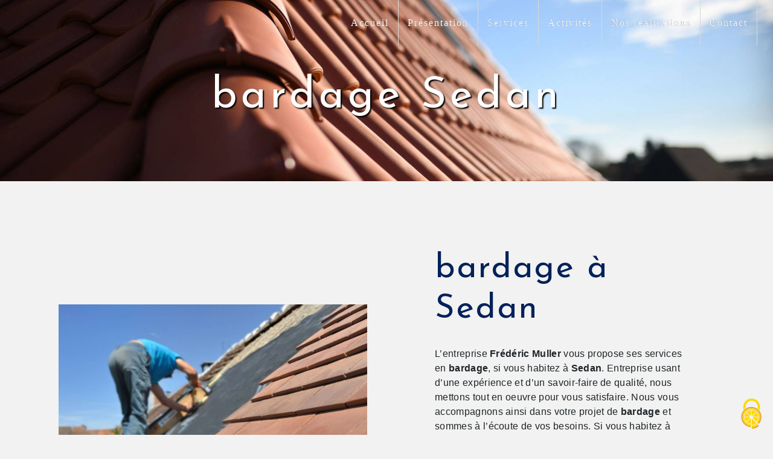

--- FILE ---
content_type: text/html; charset=UTF-8
request_url: https://frederic-muller-08.com/fr/page/bardage/sedan
body_size: 11685
content:
<!doctype html>
<html>
<head>
        <script type="text/javascript" src="/bundles/tarteaucitron/tarteaucitron_services.js"></script>
<script type="text/javascript" src="/bundles/tarteaucitron/tarteaucitron.js"></script>
<script type="text/javascript"
        id="init_tac"
        data-iconposition="BottomRight"
        data-bodyposition="bottom"
        data-iconsrc="/bundles/tarteaucitron/logo-cookies.svg"
        src="/bundles/tarteaucitron/inittarteaucitron.js"></script>

        <meta charset="UTF-8"/>
    <meta name="viewport" content="width=device-width, initial-scale=1, shrink-to-fit=no">
    <title>bardage Sedan - Frédéric Muller</title>

                        <link rel="stylesheet" href="/css/5ccad3b.css" type="text/css"/>
                                <link href="https://fonts.googleapis.com/css?family=Josefin Sans" rel="stylesheet">    <link rel="shortcut icon" type="image/png" href="/uploads/media/images/cms/medias/a77cb89a7696ee8cc878549967d48a89c3af163c.png"/><meta name="keywords" content=""/>
    <meta name="description" content=""/>

    

                        <script src="/js/88d60ce.js"></script>
                <style>
                .primary-color {
            color: #333;
        }

        .primary-color {
            color: #333;
        }

        .secondary-bg-color {
            background-color: #01215A;
        }

        .secondary-color {
            color: #01215A;
        }

        .tertiary-bg-color {
            background-color: #fff;
        }

        .tertiary-color {
            color: #fff;
        }

        .config-font {
            font-family: Josefin Sans, sans-serif;
        }
        body{background-color:#f1f2f1}h1{color:#fff;font-family:Josefin Sans, sans-serif;letter-spacing:6px;font-size:80px}.two-columns-content h1{color:#01215a}h2{color:#121212;font-family:Josefin Sans, sans-serif;letter-spacing:2px;color:#af1318;letter-spacing:2px;font-size:2.8em;margin-bottom:0.5rem}h3{color:#333;font-size:1.3em;text-transform:uppercase;letter-spacing:5px;font-weight:400}h4{color:#515151;letter-spacing:2px}h5{color:#515151;letter-spacing:2px}h6{color:#515151;letter-spacing:2px}a{color:#01215a}a:hover,a:focus{text-decoration:none;opacity:1;transition:0.3s}.scrollTop{background-color:#01215a;color:#fff}.scrollTop:hover{background-color:#01215a;opacity:0.8;color:#fff}.modal-content .custom-control-input:active,.modal-content .custom-control-label::before{background-color:#01215a !important}.modal-content .custom-control-input:focus,.modal-content .custom-control-label::before{box-shadow:0 0 0 1px #01215a !important}p{letter-spacing:0.02em !important}.btn{transition:all 0.3s;background:transparent;color:#106ab3 !important;border-radius:0;padding:15px 53px;letter-spacing:1px;text-transform:uppercase;font-size:13px}.map-full-width{padding:0}.error-content .btn-error{border:1px solid #01215a;background-color:#01215a;color:#fff;transition:all 0.3s}.error-content .btn-three-columns:hover{opacity:0.5;margin-left:20px}.affix-top{background-color:transparent}.affix-top li a,.affix-top .navbar-brand{font-family:'Roboto', sans-serif !important;letter-spacing:2px;transition:0.3s;text-align:center}.top-menu .navbar-brand{font-family:Josefin Sans, sans-serif}.affix{background-color:#fff}.affix li a{font-family:'Roboto', sans-serif !important;color:#787878 !important;letter-spacing:2px;transition:0.3s;text-align:center}.top-menu .btn-call-to-action{background-color:#01215a !important;font-family:Josefin Sans, sans-serif;border:none;color:#fff !important}.top-menu li a:hover,.top-menu li .dropdown-menu li a:hover{opacity:0.9;font-family:Josefin Sans, sans-serif;color:#01215a !important}.top-menu .active > a:first-child,.top-menu .dropdown-menu .active,.top-menu .dropdown-menu .active a:hover{background-color:#01215a !important;color:#fff !important}.top-menu .dropdown-menu:before{border-color:transparent transparent #01215a transparent}.top-menu .dropdown-menu li:first-child{border-top:1px solid #01215a}.top-menu .dropdown-menu li{padding:8px 15px}#sidebar{background-color:#fff}.sidebar .sidebar-header img{width:75%}.sidebar .sidebar-header strong{color:#757575;font-family:Josefin Sans, sans-serif;letter-spacing:4px;font-size:1.5em;display:none}.hamburger.is-open .hamb-top,.hamburger.is-open .hamb-middle,.hamburger.is-open .hamb-bottom,.hamburger.is-closed .hamb-top,.hamburger.is-closed .hamb-middle,.hamburger.is-closed .hamb-bottom{background:#01215a}.sidebar li a{font-family:Josefin Sans, sans-serif;letter-spacing:3px;font-size:18px;color:#000;transition:all 0.3s}.sidebar li ul li a{font-size:15px}.sidebar .active > a:first-child{color:#01215a !important}.sidebar li .nav-link:hover{color:#01215a;padding-left:25px}.dropdown-toggle{color:#01215a !important}.sidebar .social-network ul li a{background-color:#1d429f;color:#fff}.social-network ul::before{background-color:#01215a}.slider-content .home-slider-text h1{font-size:5.5em}.slider-content .home-slider-text h2{font-size:2em;color:#fff}.slider-content .logo-content img{max-width:300px;height:auto}.slider-content p{color:#fff}.slider-content .line-slider-content .line,.line2,.line3,.line4{background:#fff}.slider-content .carousel-indicators .active{background-color:#333}.slider-content .btn-slider{color:#fff;border-color:#fff}.slider-content .btn-slider-call-to-action{color:#fff;border-color:#fff}.slider-content .background-pattern{opacity:0.2}.slider-content .background-opacity-slider{background-color:#000;opacity:0.4}.two-columns-content h2{font-family:Josefin Sans, sans-serif;color:#01215a;letter-spacing:0px;font-size:2.8em;border-bottom:1px solid #000}.opacity-left{background-color:#333}.two-columns-presentation-content .bloc-left .text-content h1{color:#1b1b1b;text-shadow:1px 2px 3px rgba(150, 150, 150, 0.86)}.two-columns-presentation-content .bloc-left .text-content h2{color:#fff;text-shadow:1px 2px 3px rgba(150, 150, 150, 0.86)}.two-columns-presentation-content .logo-content img{max-width:300px;height:auto}.bloc-left .typewrite{color:#525252;font-family:Josefin Sans, sans-serif;font-size:2em}.bloc-left .btn-two-columns-presentation{font-family:Josefin Sans, sans-serif}.bloc-left .btn-two-columns-presentation-call-to-action{font-family:Josefin Sans, sans-serif}.bloc-left .btn-two-columns-presentation-call-to-action:hover,.btn-two-columns-presentation-call-to-action:focus{opacity:0.8}.opacity-right{background-color:#01215a}.bloc-right .typewrite{color:#525252;font-family:Josefin Sans, sans-serif;font-size:2em}.two-columns-presentation-content .bloc-right .text-content h1{color:#fff;text-shadow:1px 2px 3px rgba(150, 150, 150, 0.86)}.two-columns-presentation-content .bloc-right .text-content h2{color:#fff;text-shadow:1px 2px 3px rgba(150, 150, 150, 0.86)}.bloc-right .btn-two-columns-presentation{font-family:Josefin Sans, sans-serif}.bloc-right .btn-two-columns-presentation-call-to-action{font-family:Josefin Sans, sans-serif}.bloc-right .btn-two-columns-presentation-call-to-action:hover,.btn-two-columns-presentation-call-to-action:focus{opacity:0.8}.three-columns-content .btn-three-columns{transition:all 0.3s}.three-columns-content .btn-three-columns:hover{opacity:0.5;margin-left:20px}.two-columns-slider-content h2{font-family:Josefin Sans, sans-serif;font-style:italic;letter-spacing:2px;color:#01215a;font-size:3em}.two-columns-slider-content .text-content .bloc-left{background-color:#fff;-webkit-box-shadow:10px 10px 29px -23px rgba(0, 0, 0, 1);-moz-box-shadow:10px 10px 29px -23px rgba(0, 0, 0, 1);box-shadow:10px 10px 29px -23px rgba(0, 0, 0, 1)}.two-columns-slider-content .text-content .bloc-right{background-color:#fff;-webkit-box-shadow:-10px 10px 29px -23px rgba(0, 0, 0, 1);-moz-box-shadow:-10px 10px 29px -23px rgba(0, 0, 0, 1);box-shadow:-10px 10px 29px -23px rgba(0, 0, 0, 1)}.two-columns-slider-content .btn-two-columns{transition:all 0.3s;border:1px solid #2b2b2b;background:transparent;color:#595959;border-radius:0;padding:15px 53px;letter-spacing:1px;text-transform:uppercase;font-size:13px}.two-columns-slider-content .btn-two-columns:hover{opacity:0.5;margin-left:20px}.two-columns-slider-content .carousel-caption span{color:#fff;font-family:Josefin Sans, sans-serif;font-style:italic;letter-spacing:2px;text-shadow:1px 2px 3px rgba(150, 150, 150, 0.86)}.two-columns-slider-content .carousel-indicators .active{background-color:#01215a}.video-container{clip-path:polygon(100% 0, 100% 100%, 100% 85%, 0 100%, 0 0)}.video-container video{min-width:0%;min-height:0%}.video-container .text-content{padding:40px;position:absolute;width:100%;height:100%;display:flex;justify-content:center;align-items:center;flex-wrap:wrap;top:0;z-index:2;background:linear-gradient(45deg, #000 0%, rgba(255, 255, 255, 0) 100%)}.video-container .opacity-video{}.video-container .text-content h1{font-size:4em;border-bottom:2px solid #fff;letter-spacing:4px}.video-container .text-content h2{color:#262523 !important}.video-container .text-content h3{color:#fff;text-transform:uppercase;letter-spacing:6px}.video-container .logo-content img{height:auto;padding:3%}.video-container .text-content p{color:#fff;text-shadow:1px 1px 3px #8c030e}.video-container .text-content .btn-content .btn-video{margin-right:30px;background:transparent;border:2px solid #fff;color:#fff !important}.video-container .text-content .btn-content .btn-video:hover{color:#000 !important;border-color:#000}.video-container .btn-video-call-to-action:hover{opacity:0.8}.video-container .background-pattern{opacity:0.2}.banner-video-content .opacity-banner{opacity:0.3;background-color:#000}.banner-content .btn{color:#fff;border-color:#fff}.banner-video-content h1{font-size:3.5em;text-shadow:1px 2px 3px rgba(150, 150, 150, 0.86);color:#fff !important}.banner-video-content h2{color:#fff;text-shadow:1px 2px 3px rgba(150, 150, 150, 0.86)}.banner-video-content h2{letter-spacing:3px;font-size:3em;text-transform:uppercase;font-weight:400}.banner-video-content p{color:#fff}.banner-video-content{display:flex !important;justify-content:flex-start !important}.banner-video-content .text-content{padding:40px}.form-contact-content h2{color:#01215a}.form-contact-content a{border-bottom:1px solid #01215a}.form-contact-content .form-control:focus{border-color:#01215a;box-shadow:0 0 0 0.2em rgba(246, 224, 176, 0.35)}.form-contact-content .sending-message i{color:#01215a}.form-guest-book-content{padding:2% 5%;background-color:#fff 0}.form-guest-book-content h4{font-size:2.5em;color:#01215a}.form-guest-book-content .form-control:focus{border-color:#01215a;box-shadow:0 0 0 0.2em rgba(246, 224, 176, 0.35)}.form-guest-book-content .sending-message i{color:#01215a}.activity-content .btn-content a{font-family:Josefin Sans, sans-serif;letter-spacing:2px;background-color:#01215a;color:#fff}.activity-content .btn-content a:hover{background-color:#fff;color:#01215a;opacity:1}.activity-content p{font-family:Josefin Sans, sans-serif}.activity-content .title-content h3{font-size:2em;color:#01215a}.activity-content .text-content p{font-size:14px}.partners-content button.owl-prev,.partners-content button.owl-next{background-color:#01215a !important;color:#fff}.partners-content p{font-family:Josefin Sans, sans-serif}.partners-content h3{font-size:4em;color:#01215a}.partners-content{background-color:#fff 0}.guest-book-content{padding:0% 9%;padding-right:14%}.guest-book-content .item .guest-book-content .item .avatar{background-color:#01215a !important;color:#fff}.guest-book-content strong{font-family:Josefin Sans, sans-serif;color:#fff !important}.guest-book-content p{font-family:Josefin Sans, sans-serif}.guest-book-content .item{position:relative;margin:20px 0 0 0;transition:0.3s ease-out}.informations-content{background-color:#01215a;color:#262523}.informations-content p,.informations-content strong{font-family:Josefin Sans, sans-serif}.footer-content{background-color:#01215a;color:#fff}.footer-content .btn-seo{font-family:Josefin Sans, sans-serif;border:none}.footer-content a{color:#fff;border-bottom:1px solid}.seo-page .btn-seo{color:#fff !important}.seo-page h2,.seo-page .title-form{color:#01215a;font-family:Josefin Sans, sans-serif;color:#01215a}.seo-page .form-control:focus{border-color:#01215a;box-shadow:0 0 0 0.2em rgba(246, 224, 176, 0.35)}.seo-page .sending-message i{color:#01215a}.seo-page .banner-content h1{color:#fff !important;text-shadow:2px 2px 2px #000}.seo-page a{border-bottom:1px solid #fff}.seo-page .btn-seo:hover{color:#000 !important}.seo-page .text-right{text-align:left !important}.articles-list-content .date-content{display:none}.article-page-navbar .affix-top{background:#01215a}.article-page-content{padding:10em 2em 2em 2em;max-width:1200px;margin:auto}.article-page-content .row .image-content a{padding:0}.article-page-content .gallery-content{padding:4em 0}.services-list-content .item-content .item .category{font-family:Josefin Sans, sans-serif;color:#01215a}.services-list-content .item-content .item .link{font-family:Josefin Sans, sans-serif;letter-spacing:5px}.service-page-content .category-service-page{font-family:Josefin Sans, sans-serif;color:#fff;background-color:#01215a}.products-list-content .item-content .item .category{font-family:Josefin Sans, sans-serif;color:#01215a}.products-list-content .item-content .item .link{font-family:Josefin Sans, sans-serif;letter-spacing:5px}.product-page-content .category-product-page{font-family:Josefin Sans, sans-serif;color:#fff;background-color:#01215a}.cookieinfo{background-color:#01215a;font-family:Josefin Sans, sans-serif;color:#111}.cookieinfo a{color:#fff;border-bottom:1px solid}.document-content .background-pattern{background-color:#01215a}.document-content .title-content strong{font-family:Josefin Sans, sans-serif}.items-content{background-color:#01215a;padding:2% 5%}.after-before-content h1,.after-before-content h2,.after-before-content h3,.after-before-content h4{font-family:Josefin Sans, sans-serif;color:#01215a}.collapse-container .icofont-container{background-color:#01215a}.affix-top li a,.affix-top .navbar-brand{font-size:0.8em;font-family:'Roboto', sans-serif !important}.affix li a{font-size:0.9em}.page-accueil .affix-top{background-color:#fff 0}.page-accueil .top-menu .nav-link{color:#fff}.top-menu .nav-link{font-size:1rem !important}.top-menu li a:hover{color:#d3d3d3 !important}.video-container .arrow-down-content{color:#01215a;z-index:999}.slider-content .home-slider-text{position:absolute;top:0;width:100%;height:100%;padding:5%;display:flex;align-items:center;justify-content:center;z-index:3}.slider-content .home-slider-text{background:#181818;background:linear-gradient(360deg, #000 0%, rgba(0, 0, 0, 0) 70%)}.banner-content h1{margin-bottom:-20px}.banner-content h2{border-top:2px solid #fff;text-shadow:1px 1px 1px #000;color:#fff;width:fit-content;font-size:30px;letter-spacing:10px}.banner-content .img,.ban .opacity-banner{clip-path:polygon(100% 0, 100% 100%, 100% 70%, 0 100%, 0 0)}.banner-content .opacity-banner{z-index:1;top:0;left:0;width:100%;height:100%;position:absolute;opacity:1;background:linear-gradient(45deg, #000 0%, rgba(255, 255, 255, 0) 100%)}.btn{padding:1.2rem 2.5rem;border-radius:0rem;color:#fff !important;font-size:0.6875rem;font-weight:700;letter-spacing:0.3rem;position:relative;background-color:#ffd200;font-family:Josefin Sans, sans-serif}.video-container .text-content .btn-content .btn-video:after,.video-container .text-content .btn-content .btn-video-call-to-action:after,.btn:after{position:absolute;content:"";width:0;height:100%;top:0;right:0;z-index:-1;background:#fff;transition:all 0.8s ease !important}a.nav-link.btn.btn-call-to-action:after{background:#000}.parallax .btn:after{position:absolute;content:"";width:0;height:100%;top:0;right:0;z-index:-1;background:#fff;transition:all 0.8s ease !important}.video-container .btn-video:hover,.video-container .btn-video-call-to-action:hover,.btn:hover{color:#000 !important}.parallax .btn:hover{color:#000 !important}.video-container .text-content .btn-content .btn-video:hover:after,.video-container .text-content .btn-content .btn-video-call-to-action:hover:after,.btn:hover:after{left:0;width:100%}.parallax .btn:hover:after{left:0;width:100%}.btn{z-index:1}.btn-seo{color:#181818 !important}.cookieinfo .btn-cookie{background-color:#181818;color:#fff !important}.cookieinfo .btn-cookie:hover{color:#000 !important}.seo-page .btn-seo{color:#fff !important}.activity-content{padding:5%;background-color:#181818 0}.activity-content .bloc-content .btn-content{height:100%;top:-100%}.activity-content .bloc-content .btn-content .position-btn{top:0;bottom:0;width:100%;transition:all 0.3s ease}.activity-content .bloc-content .btn-content a{display:block;padding:7px;background-color:#ffd200;color:white;position:absolute;bottom:0;width:100%;height:auto;font-size:0.9em;letter-spacing:1px;transition:all 0.3s ease}.activity-content .bloc-content:hover .btn-content .position-btn{top:-56px;width:100%;transition:all 0.3s ease}.activity-content .bloc-content .btn-content .position-btn .icofont-arrow-right{display:none}.activity-content .bloc-content .btn-content a{display:block;padding:7px;color:white;font-family:Josefin Sans, sans-serif;font-size:1.5em;transition:all 0.3s ease}.activity-content .bloc-content:hover{opacity:1}.activity-content .bloc-content:hover .btn-content a{padding:20% 10px;width:100%;height:auto;background-color:#01215a;transition:all 0.3s ease}.activity-content .bloc-content .text-content{display:none}.activity-content .bloc-content .img-content{height:80%}.activity-content .bloc-content .img-content img{height:auto;width:100%}.items-content .item .img-fluid{max-width:100px;height:auto;transition:all 0.3s ease-in-out;padding-bottom:1em}.items-content .item .img-fluid:hover{transform:scale(1.2);transition:all 0.3s ease-in-out;filter:drop-shadow(0px 0px 20px #01215a)}.items-content h3{color:#fff}.items-content p{color:#fff}.items-content{padding:5% 15% !important;background:#262523;justify-content:space-evenly}.image-full-width-text-content .text-content{padding:7% 8%;display:flex;background:linear-gradient(90deg, rgba(1, 33, 90, 0.7) 65%, transparent 65%);color:#fff}.center.image-full-width-text-content .text-content{justify-content:center !important}.parallax .container-fluid{background-attachment:fixed !important;}.parallax:hover .container-fluid{filter:none}.parallax h2{color:#fff}.parallax h3{color:#fff;border-top:2px solid}.parallax strong{color:#01215a;font-size:20px}.parallax a{color:#ffd200;border-bottom:1px solid}.image-full-width-text-content .btn-content{justify-content:left}.image-full-width-text-content h2{color:#fff}.image-full-width-text-content .text-content .col-md-6.aos-init.aos-animate{background-color:#262523;left:35%;padding:5% 2%}.form-control{color:#495057;background-color:#fff;border:none;border-bottom:1px solid #01215a;border-radius:0.25rem}.form-contact-content{padding:2% 5%;background-color:transparent;color:#000}.picfixed{position:fixed;top:74vh;left:-50px;z-index:8;padding:0;background-color:transparent !important}.picfixed img{max-width:100px;max-height:100px}.picfixed .btn{padding:1rem 2.5rem;border:2px solid #fff;border-radius:0rem;color:#fff !important;font-size:0.6875rem;font-weight:700;letter-spacing:0.3rem;position:relative;background-color:#181818}.two-columns-content p{letter-spacing:0.05em !important;line-height:1.3}.two-columns-content{background-image:url('/uploads/media/images/cms/medias/thumb_/cms/medias/6229b633da195_images_large.png');background-repeat:no-repeat;background-position:bottom;background:linear-gradient(-185deg, transparent 49%, #01215a 50%)}.two-columns-content .bloc-left,.two-columns-content .bloc-right{padding:5%}.two-columns-content .bloc-right .btn-content{display:flex;justify-content:left !important}.two-columns-content .bloc-right{background-color:#fff}.two-columns-content .bloc-left{background-color:#fff}.two-columns-content .img-content{clip-path:polygon(0% 0%, 5% 0%, 5% 100%, 0% 100%);transition:all 0.6s ease}.two-columns-content:hover .img-content{clip-path:polygon(0% 0, 100% 0, 100% 100%, 0% 100%);filter:none;transition:all 0.6s ease}.two-columns-content:hover .text-content{flex:0 0 60%;max-width:60%}.two-columns-content:hover .img-content{flex:0 0 40%}.left.two-columns-content{background-image:url('/uploads/media/images/cms/medias/thumb_/cms/medias/623c4ea8b0a6f_images_medium.png');background-repeat:inherit;padding:0%}.left.two-columns-content .img-content{clip-path:polygon(0% 0, 100% 0, 100% 100%, 0% 100%)}.left.two-columns-content:hover .img-content{clip-path:polygon(0% 0, 100% 0, 100% 100%, 0% 100%);filter:none;transition:all 0.6s ease}.left.two-columns-content:hover .text-content{transition:all 0.6s ease}.left.two-columns-content:hover .img-content{flex:0 0 40%}.two-columns-content .bloc-left .btn-content{display:flex;justify-content:left}.two-columns-content .bloc-right .btn-content{display:flex;justify-content:right}.three-columns-2-content{padding:2% 5%}.three-columns-2-content .text-content{padding:2%}.three-columns-2-content:hover hr{width:100%;transition:all 1.3s ease-in-out}hr{border:3px outset #ffeb3b;width:20%;display:inline-block;transition:all 0.3s ease-in-out}.two-columns-content:hover hr{width:100%;transition:all 1.3s ease-in-out}.parallax:hover hr{width:100%;transition:all 1.3s ease-in-out}.footer-content .seo-content .btn-seo{font-size:1.1em;border:none;color:#fff !important;background-color:transparent}.footer-content .seo-content .btn-seo:hover{color:#0a1d53 !important}.gallery-content .grid figure img{width:100%;height:100%;object-fit:cover}.informations-content .item-content .item i{opacity:0.8}.informations-content i{color:#fff}h1,h2{font-family:Josefin Sans !important}.bgblue{background-color:#01215a}.link-id-content .opacity{background-color:transparent}.informations-content .item-content .item strong{color:#ffd200}.row.justify-content-center{justify-content:space-between !important}.form-contact-content .col-lg-3:nth-child(1),.form-contact-content .col-lg-3:nth-child(2),.form-contact-content .col-lg-3:nth-child(3),.form-contact-content .col-lg-3:nth-child(4){width:45%;max-width:45%;flex:0 0 45%}.informations-list{padding:4% 5% 4% 1%;background-color:#878787}.top-menu li:hover a.nav-link{color:#fff !important}.ban{filter:drop-shadow(1px 17px 9px rgba(0, 0, 0, 0.7))}li.active{background-color:#01215a}.center{display:flex;justify-content:center}.two-columns-text-content{background-image:url('/uploads/media/images/cms/medias/thumb_/cms/medias/623c4ea8b0a6f_images_medium.png')}.two-columns-text-content h2{color:#fff}.two-columns-presentation-content .text-content{z-index:2;pointer-events:none;padding:5% 15% 5% 15%;color:#fff}.two-columns-presentation-content .bloc-right .text-content{padding:20% 15% 5% 15%;color:#fff}.two-columns-presentation-content{height:70vh;z-index:1;position:relative;margin:0;clip-path:polygon(50% 20%, 100% 0, 100% 100%, 0 100%, 0 0)}.bgyel{background:linear-gradient(50deg, #000 50%, rgba(255, 189, 0, 1) 0%)}.btncenter .btn-content{display:flex;justify-content:end !important;justify-content:center !important}.btnright .btn-content{display:flex;justify-content:end !important;justify-content:flex-end !important}.banner-video-content .bottom-pattern{height:350px}.two-columns-content .text-content{flex:0 0 60%;max-width:60%}.two-columns-content .img-content{flex:0 0 40%}.fb.two-columns-content .bloc-left,.fb.two-columns-content .bloc-right{align-items:center;justify-content:center}.image-border .img-content{clip-path:inset(10% 10% 10% 10%)}.image-contain .image-content,.image-contain .img-content{background-size:contain !important}h2{color:#01215a}.tban.text-bloc-content{padding:2% 15%;background-color:#181818;color:#f1f2f1}.guest-book-content .item .text-content .background-text{background-color:#222;color:#f1f2f1;padding:10px 20px;border-radius:30px}.blc{color:#fff;background-color:#313131}.sidebar .sidebar-sticky{position:absolute;height:100%;width:100%;justify-content:center;align-items:center;display:flex;flex-wrap:wrap;overflow:auto}.sidebar .active > a:first-child{color:#181818 !important}.sidebar li .nav-link:hover{color:#000;padding-left:25px}::-webkit-scrollbar{width:6px;background:transparent}::-webkit-scrollbar-thumb{border-radius:12px;background:#01215a}.tm{padding:0% !important}.tc{padding:5% 45% 0% 10% !important}.bt{padding:2% 20% !important}.bc{color:#fff;clip-path:polygon(100% 0, 100% 100%, 50% 100%, 0 100%, 0 0)}.bc h3{color:#106ab3;text-shadow:1px 1px 1px #000}.text-bloc-content{padding:2% 15%}.two-columns-content{padding:6%}@media (max-width:1300px){.video-container video{clip-path:none}}@media (min-width:1024px){.top-menu{display:flex;justify-content:center;align-items:center;padding:0 50px;flex-direction:row}.top-menu .dropdown-menu li a{font-size:1.2em}.affix.navbar{box-shadow:2px 2px 12px #000;top:10px}.affix-top .navbar-collapse{justify-content:center !important}.affix .navbar-brand img{height:auto;margin-top:0%}.affix-top .navbar-brand img{display:none}.text-bloc-content{padding:2% 5%}}@media (max-width:992px){.two-columns-content:hover .text-content{flex:none;max-width:none}.two-columns-content:hover .img-content{flex:none;max-width:none}.top-menu .navbar-toggler-icon{filter:invert(1)}.banner-content h1{margin-bottom:0px}.banner-content h1{margin-bottom:0px}.image-full-width-text-content .text-content .col-md-6.aos-init.aos-animate{left:0%}.video-container .text-content .content{align-content:center}.video-container{height:calc(100vh - 70px)}.video-container .opacity-video{background-color:#222;opacity:0.3}.video-container h3{color:#fff;font-size:1.2em;font-family:Poly, sans-serif;letter-spacing:2px}.video-container h1{color:#fff !important;letter-spacing:4px}.affix-top li a{font-family:Josefin Sans, sans-serif;color:#333 !important;letter-spacing:2px;transition:0.3s;font-size:15px}.navbar-toggler{background-color:#01215a;border:0}.top-menu{padding:0}.navbar-collapse .dropdown{border-top:1px solid #fbfbfb}.top-menu .navbar-collapse .dropdown .icon-dropdown{color:#01215a !important}.navbar-collapse{border-top:2px solid #01215a;background-color:#fff;overflow:scroll}.top-menu .dropdown-menu li:first-child,.top-menu .nav-item,.top-menu .dropdown .nav-item{border:none}.video-container .text-content img{max-height:150px;width:auto}html{overflow-x:hidden}.informations-content .item-content .item i{opacity:0.3}}.lienAll{cursor:pointer}.img1{width:100%;height:100%}.fle1,.fle2,.fle3,.fle4,.fle5{display:flex}.text-acti,.text-acti2,.text-acti3,.text-acti4,.text-acti5{padding:2%;overflow:hidden}.activity-perso{padding:3% !important}.activity-perso h2{text-transform:initial}.activity-perso h3{padding-bottom:2%}.activity-perso p{text-transform:initial;font-weight:400}.grid-layout{display:grid;grid-template-columns:repeat(auto-fill, minmax(180px, 1fr));grid-gap:1px;grid-auto-rows:minmax(180px, auto);grid-auto-flow:dense;padding:1px}.grid-item{padding:1.4rem;font-size:14px;font-weight:bold;text-transform:uppercase;color:#000;background-color:#ccc;margin:2%}.grid-item:hover{transform:scale(0.95);z-index:9999;transition:all 0.3s ease}.grid-item .row{margin-right:0px;margin-left:0px}.grid-item h3{font-size:2.5em}.grid-item h4{font-size:4em;letter-spacing:0px}.span-1{margin:1%;grid-column-end:span 6;grid-row-end:span 2;background-color:#01215a;border:2px solid #181818;transition:all 0.3s ease}.span-1 h4 a,.span-1 h3 a,.span-1 p{color:#fff}.grid-item h4{color:#121212}.span-2{grid-column-end:span 3;grid-row-end:span 3;background-color:#e1403b;transition:all 0.3s ease}.span-2 h3 a,.span-2 h4 a,.span-2 p{color:#fff}.span-3{grid-column-end:span 2;grid-row-end:span 2;background-color:white;border:2px solid #ffc107;transition:all 0.3s ease}.span-3 h2,.span-3 p{color:#181818}.span-4{grid-column-end:span 4;grid-row-end:span 2;background-color:#e7e7e7;transition:all 0.3s ease}.span-5{grid-column-end:span 3;grid-row-end:span 1;background-color:#01215a;border:2px solid #181818;transition:all 0.3s ease}.span-5 h2{color:#fff}a.lienAll{color:#121212}@media (max-width:1734px){.span-1{grid-row-end:span 1;grid-column-end:span 5}.span-2{grid-column-end:span 3;grid-row-end:span 2}.span-4{grid-column-end:span 3;grid-row-end:span 2}}@media (max-width:1629px){.span-1{grid-column-end:span 4;grid-row-end:span 2}.span-2{grid-column-start:span 2;grid-column-end:span 3;grid-row-end:span 3}.span-3{grid-column-end:span 2;grid-row-end:span 3}.span-4{grid-column-end:span 4;grid-row-end:span 2}.span-5{grid-column-end:span 4;grid-row-end:span 1}}@media (max-width:1541px){.span-1{grid-column-end:span 4;grid-row-end:span 1}.span-2{grid-column-start:span 3;grid-column-end:span 3}.span-3{grid-column-end:span 2;grid-row-end:span 2}.span-4{grid-column-end:span 2;grid-row-end:span 1}.span-5{grid-column-end:span 2;grid-row-end:span 1}}@media (max-width:1521px){.video-container .text-content{padding-right:2%}}@media (max-width:1348px){.span-2{grid-column-start:span 4;grid-column-end:span 1}.span-3{grid-column-end:span 2;grid-row-end:span 2}.span-4{grid-column-end:span 2;grid-row-end:span 2}.span-5{grid-column-end:span 6;grid-row-end:span 1}}@media (max-width:1280px){.span-1{grid-column-end:span 6;grid-row-end:span 2}.span-2{grid-column-start:span 3;grid-column-end:span 3;grid-row-end:span 4}.span-3{grid-column-end:span 3;grid-row-end:span 3}.span-4{grid-column-end:span 3;grid-row-end:span 2}.span-5{grid-column-end:span 3;grid-row-end:span 1}}@media (max-width:1024px){.span-1{grid-column-end:span 5}.span-4{grid-column-end:span 2;grid-row-end:span 2}.span-3{grid-column-end:span 2;grid-row-end:span 3}}@media (max-width:991px){.grid-layout{display:block}.fle1{display:block}.fle5{display:block}}.affix-top li a{color:#fff;font-size:0.8em !important;text-shadow:0px 0px 0px #4e4e4e}@media (max-width:992px){.banner-content h1{font-size:2.3em !important}.banner-content h2{font-size:1.5em}.two-columns-content .text-content{flex:none;max-width:none}.two-columns-content .img-content{flex:none;clip-path:none;filter:none;transition:none}.left.two-columns-content .text-content{flex:none;max-width:none}.left.two-columns-content .img-content{flex:none;clip-path:none;filter:none;transition:none}.banner-video-content .bottom-pattern{display:none}.video-container .bottom-pattern{display:none}}@media (max-width:992px){.video-container .text-content img{max-height:150px;width:auto}.video-container .logo-content img{max-width:300px;height:auto;padding:3%}.video-container video{width:auto;height:100%;min-width:0%;min-height:0%}.top-menu .navbar-collapse,.top-menu .navbar-nav{overflow:hidden}.video-container .text-content{padding:5%}}@media (max-width:576px){.video-container .btn{width:70%;margin:0 0 0.5em 0 !important}.video-container .text-content .content .logo-content img{max-height:300px;width:40%}.video-container .text-content .content .logo-content{display:inherit !important}.video-container .text-content .content{height:auto}.video-container{height:80vh;max-width:100vw}.two-columns-content h2{font-size:2em}}@media (max-width:992px){.video-container .text-content h3{letter-spacing:5px;font-size:0.8em}.item{padding-bottom:2.5rem}.items-content .item .text{margin-top:0}.items-title{padding:15% 5% 5%}.banner-video-content .text-content{margin-top:70px}.banner-video-content video{height:100%;width:auto}.video-container h1{font-size:2.2em !important}.video-container h2{font-size:1em}.picfixed{position:fixed;top:63vh;left:-50px;z-index:8;padding:0;background-color:transparent !important}h3{font-size:1.1em}.two-columns-content h2{font-size:1.6em}}.cookieinfo{color:#fff}.seo-page .banner-content h1{padding:2%}.legal-notice-content{padding:5%;margin-top:70px}.legal-notice-content a{color:#01215a}.legal-notice-content iframe{width:100% !important;height:auto !important}.two-columns-content .bloc-right{padding:5% 8%}@media (max-width:724px){.video-container video{width:auto;height:auto !important;min-width:0%;min-height:0%}}.top-menu li:after{content:"";position:absolute;bottom:0;left:0;width:100%;height:100%;transform:scaleY(0);transform-origin:bottom center;background:#01215a;z-index:-1;transition:transform 0.3s}.top-menu li{height:100%;border-right:solid 1px #d7d7d7}.top-menu li{position:relative;z-index:1}.top-menu li{padding:0}.top-menu .justify-content-end{justify-content:center !important}.affix-top .justify-content-end{justify-content:end !important;justify-content:flex-end !important}.top-menu{padding:0 2%}.navbar{height:75px}.affix-top,.affix{z-index:9999}.top-menu li:hover::after{transform:scaleY(1)}.top-menu .top-menu .navbar-brand{font-family:Josefin Sans, sans-serif;justify-content:center;margin-top:0;padding-left:0;padding:0}.top-menu{display:flex;justify-content:flex-end;align-items:stretch}.affix .active > a:first-child,.top-menu .dropdown-menu .active,.top-menu .dropdown-menu .active a:hover{background-color:#01215a !important;height:100%;color:white !important}.affix li a:hover,.top-menu li .dropdown-menu li a:hover{color:#fff !important}@media (min-width:992px){.navbar-expand-lg .navbar-nav .nav-link{padding-right:15px;padding-left:15px;font-family:"Segoe UI" !important}}@media (max-width:991px){.sidebar li a{color:#000;font-weight:900}.sidebar .p-3{display:none}.btnright .btn-content{display:flex;justify-content:end !important;justify-content:flex-end !important}}.banner-content .text-content .logo-content img{max-width:100px;height:auto}.iri h3{color:#a74187;font-family:'Montserrat', sans-serif;font-size:2.2em;letter-spacing:5px}.iri p{font-family:Playfair Display, sans-serif;font-size:1.2em}hr{margin-top:-1rem;margin-bottom:1rem;border-top:3px solid #01215a;width:10%;display:inline-flex;transition:all 0.5s cubic-bezier(0.23, 0.15, 0.07, 1.15)}.two-columns-content:hover hr{width:70%;transition:all 0.5s cubic-bezier(0.23, 0.15, 0.07, 1.15)}.video-container .text-content p{font-family:Playfair Display, sans-serif !important}
            </style>

            <!-- Matomo -->
<script type="text/javascript">
  var _paq = window._paq = window._paq || [];
  /* tracker methods like "setCustomDimension" should be called before "trackPageView" */
  _paq.push(['trackPageView']);
  _paq.push(['enableLinkTracking']);
  (function() {
    var u="https://vistalid-statistiques.fr/";
    _paq.push(['setTrackerUrl', u+'matomo.php']);
    _paq.push(['setSiteId', '3191']);
    var d=document, g=d.createElement('script'), s=d.getElementsByTagName('script')[0];
    g.type='text/javascript'; g.async=true; g.src=u+'matomo.js'; s.parentNode.insertBefore(g,s);
  })();
</script>
<!-- End Matomo Code -->

    
            <script>document.addEventListener('DOMContentLoaded', (event) => {
    
    let isArticle = document.querySelector('.article-page-content');
    const body = document.querySelector('body');
    
    console.log(isArticle);
    
    if(isArticle) {
        body.classList.add('article-page-navbar');
    }
    
})</script>
    
</head>
<body class="container-fluid row ">
<div class="container-fluid">
                <nav id="navbar" class="navbar navbar-expand-lg fixed-top navbar-top top-menu affix-top">
            <a class="navbar-brand" href="/fr">
                                    
    <img alt="625e7dbf3fd4a_images_medium.png" title="625e7dbf3fd4a_images_medium.png" src="/uploads/media/images/cms/medias/thumb_/cms/medias/626252d3c6150_images_small.png" width="auto" height="50px" srcset="/uploads/media/images/cms/medias/thumb_/cms/medias/626252d3c6150_images_small.png 200w, /uploads/media/images/cms/medias/7e5335fd8cf63affb16f6b13944c08a0bdbfd7b2.png 424w" sizes="(max-width: 200px) 100vw, 200px"  />
                            </a>
            <button class="navbar-toggler" type="button" data-toggle="collapse" data-target="#navbarsExampleDefault"
                    aria-controls="navbarsExampleDefault" aria-expanded="false">
                <span class="navbar-toggler-icon"></span>
            </button>

            <div class="collapse navbar-collapse justify-content-end" id="navbarsExampleDefault">
                                                                <ul class="navbar-nav">
                            
                <li class="first">                    <a class="nav-link" href="/fr/page/accueil">Accueil</a>
    
                            

    </li>


                    
                <li class="">                    <a class="nav-link" href="/fr/page/presentation">Présentation</a>
    
                            

    </li>


                    
                <li class="">                    <a class="nav-link" href="/fr/page/services">Services</a>
    
                            

    </li>


                    
                <li class="">                    <a class="nav-link" href="/fr/page/activites">Activités</a>
    
                            

    </li>


                    
                <li class="">                    <a class="nav-link" href="/fr/page/nos-realisations">Nos réalisations</a>
    
                            

    </li>


                    
                <li class="last">                    <a class="nav-link" href="/fr/page/contact">Contact</a>
    
                            

    </li>



    </ul>


                                
                <div class="social-network">
                                    </div>
                            </div>
        </nav>
    
    
    <div role="main" id="content"
         class="margin-top-main container-fluid">
                <div class="container-fluid">
                            <div class="container-fluid seo-page">
        <div class="container-fluid banner-content"
                                    style="background: url('/uploads/media/images/cms/medias/thumb_/cms/medias/625eade3340e8_images_large.jpeg') no-repeat center center; background-size: cover;"
                        >
            <h1 class="display-3">bardage Sedan</h1>
        </div>
        <div class="container-fluid">
            <div class="row informations-seo-content">
                <div class="col-md-6 col-sm-12 image-content">
                                            
    <img alt="couvertures (2).jpg" title="couvertures (2).jpg" src="/uploads/media/images/cms/medias/thumb_/cms/medias/625eadd88e539_images_medium.jpeg" width="1000" height="664" srcset="/uploads/media/images/cms/medias/thumb_/cms/medias/625eadd88e539_images_picto.jpeg 25w, /uploads/media/images/cms/medias/thumb_/cms/medias/625eadd88e539_images_small.jpeg 200w, /uploads/media/images/cms/medias/thumb_/cms/medias/625eadd88e539_images_medium.jpeg 1000w, /uploads/media/images/cms/medias/thumb_/cms/medias/625eadd88e539_images_large.jpeg 2300w, /uploads/media/images/cms/medias/e07902a1be79abf23957c7352a9a8a1b1ef7fa0b.jpeg 2350w" sizes="(max-width: 1000px) 100vw, 1000px" class="img-fluid"  />
                                    </div>
                <div class="col-md-6 col-sm-12 text-content">
                    <h2 class="display-3">bardage à Sedan</h2>
                    <p>L’entreprise <strong>Frédéric Muller</strong> vous propose ses services en <strong>bardage</strong>, si vous habitez à <strong>Sedan</strong>. Entreprise usant d’une expérience et d’un savoir-faire de qualité, nous mettons tout en oeuvre pour vous satisfaire. Nous vous accompagnons ainsi dans votre projet de <strong>bardage</strong> et sommes à l’écoute de vos besoins. Si vous habitez à <strong>Sedan</strong>, nous sommes à votre disposition pour vous transmettre les renseignements nécessaires à votre projet de <strong>bardage</strong>. Notre métier est avant tout notre passion et le partager avec vous renforce encore plus notre désir de réussir. Toute notre équipe est qualifiée et travaille avec propreté et rigueur.</p>
                    <div class="container text-right">
                        <a href="/fr/page/accueil" class="btn btn-seo"><i
                                    class="icofont-info-square"></i> En savoir plus
                        </a>
                    </div>
                </div>
            </div>
        </div>
                    <div>
                <div class="container-fluid form-content">
                    <div class="container-fluid title-form">
                        <strong>Contactez nous</strong>
                    </div>
                                        <form name="front_contact" method="post">
                    <div class="container">
                        <div class="row justify-content-center">
                            <div class="col-lg-3">
                                <div class="form-group">
                                    <input type="text" id="front_contact_first_name" name="front_contact[first_name]" required="required" class="form-control" placeholder="Prénom" />
                                </div>
                            </div>
                            <div class="col-lg-3">
                                <div class="form-group">
                                    <input type="text" id="front_contact_last_name" name="front_contact[last_name]" required="required" class="form-control" placeholder="Nom" />
                                </div>
                            </div>
                            <div class="col-lg-3">
                                <div class="form-group">
                                    <input type="tel" id="front_contact_phone" name="front_contact[phone]" class="form-control" placeholder="Téléphone" />
                                </div>
                            </div>
                            <div class="col-lg-3">
                                <div class="form-group">
                                    <input type="email" id="front_contact_email" name="front_contact[email]" required="required" class="form-control" placeholder="Email" />
                                </div>
                            </div>
                            <div class="col-lg-12 mt-1">
                                <div class="form-group">
                                    <input type="text" id="front_contact_subject" name="front_contact[subject]" required="required" class="form-control" placeholder="Objet" />
                                </div>
                            </div>
                            <div class="col-lg-12 mt-1">
                                <div class="form-group ">
                                    <textarea id="front_contact_message" name="front_contact[message]" required="required" class="form-control" placeholder="Message" rows="6"></textarea>
                                </div>
                            </div>
                            <div class="col-lg-12 mt-1">
                                <div class="form-group">
                                    <label>Combien font 
                                        neuf plus cinq</label>
                                    <select id="front_contact_question" name="front_contact[question]" class="form-control"><option value="0">0</option><option value="1">1</option><option value="2">2</option><option value="3">3</option><option value="4">4</option><option value="5">5</option><option value="6">6</option><option value="7">7</option><option value="8">8</option><option value="9">9</option><option value="10">10</option><option value="11">11</option><option value="12">12</option><option value="13">13</option><option value="14">14</option><option value="15">15</option><option value="16">16</option><option value="17">17</option><option value="18">18</option><option value="19">19</option><option value="20">20</option></select>
                                </div>
                            </div>
                            <div class="col-lg-12">
                                <div class="form-group ">
                                    <div class="form-check">
                                        <input type="checkbox" id="front_contact_legal" name="front_contact[legal]" required="required" class="form-check-input" required="required" value="1" />
                                        <label class="form-check-label"
                                               for="contact_submit_contact">En cochant cette case, j&#039;accepte les conditions particulières ci-dessous **</label>
                                    </div>
                                </div>
                            </div>
                            <div class="col-lg-12 mt-1">
                                <div class="form-group text-right">
                                    <button type="submit" id="front_contact_submit_contact" name="front_contact[submit_contact]" class="btn btn-contact-form">Envoyer</button>
                                </div>
                            </div>
                        </div>
                    </div>
                    <input type="hidden" id="front_contact_contact_verification" name="front_contact[contact_verification]" value="14" />
                    <input type="hidden" id="front_contact_selected_society" name="front_contact[selected_society]" value="1" />
            <link rel="stylesheet" href="/bundles/prrecaptcha/css/recaptcha.css">
    
    <script src="https://www.google.com/recaptcha/api.js?render=6Le7rDIgAAAAAHpqzIGiwNB79V3zrCsNL3V5xAhn" async defer></script>

    <script >
        document.addEventListener("DOMContentLoaded", function() {
            var recaptchaField = document.getElementById('front_contact_captcha');
            if (!recaptchaField) return;

            var form = recaptchaField.closest('form');
            if (!form) return;

            form.addEventListener('submit', function (e) {
                if (recaptchaField.value) return;

                e.preventDefault();

                grecaptcha.ready(function () {
                    grecaptcha.execute('6Le7rDIgAAAAAHpqzIGiwNB79V3zrCsNL3V5xAhn', {
                        action: 'form'
                    }).then(function (token) {
                        recaptchaField.value = token;
                        form.submit();
                    });
                });
            });
        });
    </script>

    
    <input type="hidden" id="front_contact_captcha" name="front_contact[captcha]" />

            <div class="recaptcha-text">
            Ce site est protégé par reCAPTCHA. Les
    <a href="https://policies.google.com/privacy">règles de confidentialité</a>  et les
    <a href="https://policies.google.com/terms">conditions d'utilisation</a>  de Google s'appliquent.

        </div>
    <input type="hidden" id="front_contact__token" name="front_contact[_token]" value="b-douA-1bybX_utHIvOpgiJ8drxf2U2pyuSo5L9SxF0" /></form>
                    <div class="container">
                        <p class="legal-form">**
                            Les données personnelles communiquées sont nécessaires aux fins de vous contacter et sont enregistrées dans un fichier informatisé. Elles sont destinées à  et ses sous-traitants dans le seul but de répondre à votre message. Les données collectées seront communiquées aux seuls destinataires suivants:   . Vous disposez de droits d’accès, de rectification, d’effacement, de portabilité, de limitation, d’opposition, de retrait de votre consentement à tout moment et du droit d’introduire une réclamation auprès d’une autorité de contrôle, ainsi que d’organiser le sort de vos données post-mortem. Vous pouvez exercer ces droits par voie postale à l'adresse  ou par courrier électronique à l'adresse . Un justificatif d'identité pourra vous être demandé. Nous conservons vos données pendant la période de prise de contact puis pendant la durée de prescription légale aux fins probatoires et de gestion des contentieux. Vous avez le droit de vous inscrire sur la liste d'opposition au démarchage téléphonique, disponible à cette adresse: <a target='_blank' href='https://www.bloctel.gouv.fr/'>Bloctel.gouv.fr</a>. Consultez le site cnil.fr pour plus d’informations sur vos droits.
                        </p>
                    </div>
                </div>
            </div>
            </div>
        </div>
        <footer class="footer-content">
            <div class="container text-center seo-content">
                <a class="btn btn-seo" data-toggle="collapse" href="#frequently_searched" role="button"
                   aria-expanded="false" aria-controls="frequently_searched">
                    Recherches fréquentes
                </a>
                <div class="collapse" id="frequently_searched">
                                            <a href="/fr/page/couverture/les-ayvelles">couverture Les Ayvelles - </a>
                                            <a href="/fr/page/couverture/charleville-mezieres">couverture Charleville-Mèziéres - </a>
                                            <a href="/fr/page/couverture/sedan">couverture Sedan - </a>
                                            <a href="/fr/page/couverture/revin">couverture Revin - </a>
                                            <a href="/fr/page/couverture/fumay">couverture Fumay - </a>
                                            <a href="/fr/page/couverture/les-mazures">couverture Les Mazures - </a>
                                            <a href="/fr/page/couverture/rocroi">couverture Rocroi - </a>
                                            <a href="/fr/page/couverture/nouzonville">couverture Nouzonville - </a>
                                            <a href="/fr/page/couverture/aiglemont">couverture Aiglemont - </a>
                                            <a href="/fr/page/couverture/tournes">couverture Tournes - </a>
                                            <a href="/fr/page/couverture/viller-semeuse">couverture Viller-semeuse - </a>
                                            <a href="/fr/page/couvreur/les-ayvelles">couvreur Les Ayvelles - </a>
                                            <a href="/fr/page/couvreur/charleville-mezieres">couvreur Charleville-Mèziéres - </a>
                                            <a href="/fr/page/couvreur/sedan">couvreur Sedan - </a>
                                            <a href="/fr/page/couvreur/revin">couvreur Revin - </a>
                                            <a href="/fr/page/couvreur/fumay">couvreur Fumay - </a>
                                            <a href="/fr/page/couvreur/les-mazures">couvreur Les Mazures - </a>
                                            <a href="/fr/page/couvreur/rocroi">couvreur Rocroi - </a>
                                            <a href="/fr/page/couvreur/nouzonville">couvreur Nouzonville - </a>
                                            <a href="/fr/page/couvreur/aiglemont">couvreur Aiglemont - </a>
                                            <a href="/fr/page/couvreur/tournes">couvreur Tournes - </a>
                                            <a href="/fr/page/couvreur/viller-semeuse">couvreur Viller-semeuse - </a>
                                            <a href="/fr/page/charpente/les-ayvelles">charpente Les Ayvelles - </a>
                                            <a href="/fr/page/charpente/charleville-mezieres">charpente Charleville-Mèziéres - </a>
                                            <a href="/fr/page/charpente/sedan">charpente Sedan - </a>
                                            <a href="/fr/page/charpente/revin">charpente Revin - </a>
                                            <a href="/fr/page/charpente/fumay">charpente Fumay - </a>
                                            <a href="/fr/page/charpente/les-mazures">charpente Les Mazures - </a>
                                            <a href="/fr/page/charpente/rocroi">charpente Rocroi - </a>
                                            <a href="/fr/page/charpente/nouzonville">charpente Nouzonville - </a>
                                            <a href="/fr/page/charpente/aiglemont">charpente Aiglemont - </a>
                                            <a href="/fr/page/charpente/tournes">charpente Tournes - </a>
                                            <a href="/fr/page/charpente/viller-semeuse">charpente Viller-semeuse - </a>
                                            <a href="/fr/page/zinguerie/les-ayvelles">zinguerie Les Ayvelles - </a>
                                            <a href="/fr/page/zinguerie/charleville-mezieres">zinguerie Charleville-Mèziéres - </a>
                                            <a href="/fr/page/zinguerie/sedan">zinguerie Sedan - </a>
                                            <a href="/fr/page/zinguerie/revin">zinguerie Revin - </a>
                                            <a href="/fr/page/zinguerie/fumay">zinguerie Fumay - </a>
                                            <a href="/fr/page/zinguerie/les-mazures">zinguerie Les Mazures - </a>
                                            <a href="/fr/page/zinguerie/rocroi">zinguerie Rocroi - </a>
                                            <a href="/fr/page/zinguerie/nouzonville">zinguerie Nouzonville - </a>
                                            <a href="/fr/page/zinguerie/aiglemont">zinguerie Aiglemont - </a>
                                            <a href="/fr/page/zinguerie/tournes">zinguerie Tournes - </a>
                                            <a href="/fr/page/zinguerie/viller-semeuse">zinguerie Viller-semeuse - </a>
                                            <a href="/fr/page/fenetres-de-toit/les-ayvelles">fenêtres de toit Les Ayvelles - </a>
                                            <a href="/fr/page/fenetres-de-toit/charleville-mezieres">fenêtres de toit Charleville-Mèziéres - </a>
                                            <a href="/fr/page/fenetres-de-toit/sedan">fenêtres de toit Sedan - </a>
                                            <a href="/fr/page/fenetres-de-toit/revin">fenêtres de toit Revin - </a>
                                            <a href="/fr/page/fenetres-de-toit/fumay">fenêtres de toit Fumay - </a>
                                            <a href="/fr/page/fenetres-de-toit/les-mazures">fenêtres de toit Les Mazures - </a>
                                            <a href="/fr/page/fenetres-de-toit/rocroi">fenêtres de toit Rocroi - </a>
                                            <a href="/fr/page/fenetres-de-toit/nouzonville">fenêtres de toit Nouzonville - </a>
                                            <a href="/fr/page/fenetres-de-toit/aiglemont">fenêtres de toit Aiglemont - </a>
                                            <a href="/fr/page/fenetres-de-toit/tournes">fenêtres de toit Tournes - </a>
                                            <a href="/fr/page/fenetres-de-toit/viller-semeuse">fenêtres de toit Viller-semeuse - </a>
                                            <a href="/fr/page/reparation-toiture/les-ayvelles">réparation toiture Les Ayvelles - </a>
                                            <a href="/fr/page/reparation-toiture/charleville-mezieres">réparation toiture Charleville-Mèziéres - </a>
                                            <a href="/fr/page/reparation-toiture/sedan">réparation toiture Sedan - </a>
                                            <a href="/fr/page/reparation-toiture/revin">réparation toiture Revin - </a>
                                            <a href="/fr/page/reparation-toiture/fumay">réparation toiture Fumay - </a>
                                            <a href="/fr/page/reparation-toiture/les-mazures">réparation toiture Les Mazures - </a>
                                            <a href="/fr/page/reparation-toiture/rocroi">réparation toiture Rocroi - </a>
                                            <a href="/fr/page/reparation-toiture/nouzonville">réparation toiture Nouzonville - </a>
                                            <a href="/fr/page/reparation-toiture/aiglemont">réparation toiture Aiglemont - </a>
                                            <a href="/fr/page/reparation-toiture/tournes">réparation toiture Tournes - </a>
                                            <a href="/fr/page/reparation-toiture/viller-semeuse">réparation toiture Viller-semeuse - </a>
                                            <a href="/fr/page/pose-de-velux/les-ayvelles">pose de vélux Les Ayvelles - </a>
                                            <a href="/fr/page/pose-de-velux/charleville-mezieres">pose de vélux Charleville-Mèziéres - </a>
                                            <a href="/fr/page/pose-de-velux/sedan">pose de vélux Sedan - </a>
                                            <a href="/fr/page/pose-de-velux/revin">pose de vélux Revin - </a>
                                            <a href="/fr/page/pose-de-velux/fumay">pose de vélux Fumay - </a>
                                            <a href="/fr/page/pose-de-velux/les-mazures">pose de vélux Les Mazures - </a>
                                            <a href="/fr/page/pose-de-velux/rocroi">pose de vélux Rocroi - </a>
                                            <a href="/fr/page/pose-de-velux/nouzonville">pose de vélux Nouzonville - </a>
                                            <a href="/fr/page/pose-de-velux/aiglemont">pose de vélux Aiglemont - </a>
                                            <a href="/fr/page/pose-de-velux/tournes">pose de vélux Tournes - </a>
                                            <a href="/fr/page/pose-de-velux/viller-semeuse">pose de vélux Viller-semeuse - </a>
                                            <a href="/fr/page/bardage/les-ayvelles">bardage Les Ayvelles - </a>
                                            <a href="/fr/page/bardage/charleville-mezieres">bardage Charleville-Mèziéres - </a>
                                            <a href="/fr/page/bardage/sedan">bardage Sedan - </a>
                                            <a href="/fr/page/bardage/revin">bardage Revin - </a>
                                            <a href="/fr/page/bardage/fumay">bardage Fumay - </a>
                                            <a href="/fr/page/bardage/les-mazures">bardage Les Mazures - </a>
                                            <a href="/fr/page/bardage/rocroi">bardage Rocroi - </a>
                                            <a href="/fr/page/bardage/nouzonville">bardage Nouzonville - </a>
                                            <a href="/fr/page/bardage/aiglemont">bardage Aiglemont - </a>
                                            <a href="/fr/page/bardage/tournes">bardage Tournes - </a>
                                            <a href="/fr/page/bardage/viller-semeuse">bardage Viller-semeuse - </a>
                                            <a href="/fr/page/isolation-toiture/les-ayvelles">isolation toiture Les Ayvelles - </a>
                                            <a href="/fr/page/isolation-toiture/charleville-mezieres">isolation toiture Charleville-Mèziéres - </a>
                                            <a href="/fr/page/isolation-toiture/sedan">isolation toiture Sedan - </a>
                                            <a href="/fr/page/isolation-toiture/revin">isolation toiture Revin - </a>
                                            <a href="/fr/page/isolation-toiture/fumay">isolation toiture Fumay - </a>
                                            <a href="/fr/page/isolation-toiture/les-mazures">isolation toiture Les Mazures - </a>
                                            <a href="/fr/page/isolation-toiture/rocroi">isolation toiture Rocroi - </a>
                                            <a href="/fr/page/isolation-toiture/nouzonville">isolation toiture Nouzonville - </a>
                                            <a href="/fr/page/isolation-toiture/aiglemont">isolation toiture Aiglemont - </a>
                                            <a href="/fr/page/isolation-toiture/tournes">isolation toiture Tournes - </a>
                                            <a href="/fr/page/isolation-toiture/viller-semeuse">isolation toiture Viller-semeuse - </a>
                                            <a href="/fr/page/entreprise-de-couverture-zinguerie/les-ayvelles">entreprise de couverture zinguerie Les Ayvelles - </a>
                                            <a href="/fr/page/entreprise-de-couverture-zinguerie/charleville-mezieres">entreprise de couverture zinguerie Charleville-Mèziéres - </a>
                                            <a href="/fr/page/entreprise-de-couverture-zinguerie/sedan">entreprise de couverture zinguerie Sedan - </a>
                                            <a href="/fr/page/entreprise-de-couverture-zinguerie/revin">entreprise de couverture zinguerie Revin - </a>
                                            <a href="/fr/page/entreprise-de-couverture-zinguerie/fumay">entreprise de couverture zinguerie Fumay - </a>
                                            <a href="/fr/page/entreprise-de-couverture-zinguerie/les-mazures">entreprise de couverture zinguerie Les Mazures - </a>
                                            <a href="/fr/page/entreprise-de-couverture-zinguerie/rocroi">entreprise de couverture zinguerie Rocroi - </a>
                                            <a href="/fr/page/entreprise-de-couverture-zinguerie/nouzonville">entreprise de couverture zinguerie Nouzonville - </a>
                                            <a href="/fr/page/entreprise-de-couverture-zinguerie/aiglemont">entreprise de couverture zinguerie Aiglemont - </a>
                                            <a href="/fr/page/entreprise-de-couverture-zinguerie/tournes">entreprise de couverture zinguerie Tournes - </a>
                                            <a href="/fr/page/entreprise-de-couverture-zinguerie/viller-semeuse">entreprise de couverture zinguerie Viller-semeuse - </a>
                                            <a href="/fr/page/debistrage-cheminee/les-ayvelles">débistrage cheminée Les Ayvelles - </a>
                                            <a href="/fr/page/debistrage-cheminee/charleville-mezieres">débistrage cheminée Charleville-Mèziéres - </a>
                                            <a href="/fr/page/debistrage-cheminee/sedan">débistrage cheminée Sedan - </a>
                                            <a href="/fr/page/debistrage-cheminee/revin">débistrage cheminée Revin - </a>
                                            <a href="/fr/page/debistrage-cheminee/fumay">débistrage cheminée Fumay - </a>
                                            <a href="/fr/page/debistrage-cheminee/les-mazures">débistrage cheminée Les Mazures - </a>
                                            <a href="/fr/page/debistrage-cheminee/rocroi">débistrage cheminée Rocroi - </a>
                                            <a href="/fr/page/debistrage-cheminee/nouzonville">débistrage cheminée Nouzonville - </a>
                                            <a href="/fr/page/debistrage-cheminee/aiglemont">débistrage cheminée Aiglemont - </a>
                                            <a href="/fr/page/debistrage-cheminee/tournes">débistrage cheminée Tournes - </a>
                                            <a href="/fr/page/debistrage-cheminee/viller-semeuse">débistrage cheminée Viller-semeuse - </a>
                                    </div>
            </div>
            <div class="container-fluid informations-seo-content d-flex justify-content-center">
                <p>
                    &copy; <a href="https://www.vistalid.fr/">Vistalid</a> - 2026
                    - Tous droits réservés -<a href="/fr/page/mentions-legales"> Mentions légales</a></p>
            </div>
        </footer>
    </div>
            <a href="#content" class="scrollTop" style="display: none;"><i class="icofont-long-arrow-up icofont-2x"></i></a>
    </div>
                <script src="/js/bf73663.js"></script>
    </body>
</html>


--- FILE ---
content_type: text/html; charset=utf-8
request_url: https://www.google.com/recaptcha/api2/anchor?ar=1&k=6Le7rDIgAAAAAHpqzIGiwNB79V3zrCsNL3V5xAhn&co=aHR0cHM6Ly9mcmVkZXJpYy1tdWxsZXItMDguY29tOjQ0Mw..&hl=en&v=N67nZn4AqZkNcbeMu4prBgzg&size=invisible&anchor-ms=20000&execute-ms=30000&cb=ofwtqvg0d33h
body_size: 48867
content:
<!DOCTYPE HTML><html dir="ltr" lang="en"><head><meta http-equiv="Content-Type" content="text/html; charset=UTF-8">
<meta http-equiv="X-UA-Compatible" content="IE=edge">
<title>reCAPTCHA</title>
<style type="text/css">
/* cyrillic-ext */
@font-face {
  font-family: 'Roboto';
  font-style: normal;
  font-weight: 400;
  font-stretch: 100%;
  src: url(//fonts.gstatic.com/s/roboto/v48/KFO7CnqEu92Fr1ME7kSn66aGLdTylUAMa3GUBHMdazTgWw.woff2) format('woff2');
  unicode-range: U+0460-052F, U+1C80-1C8A, U+20B4, U+2DE0-2DFF, U+A640-A69F, U+FE2E-FE2F;
}
/* cyrillic */
@font-face {
  font-family: 'Roboto';
  font-style: normal;
  font-weight: 400;
  font-stretch: 100%;
  src: url(//fonts.gstatic.com/s/roboto/v48/KFO7CnqEu92Fr1ME7kSn66aGLdTylUAMa3iUBHMdazTgWw.woff2) format('woff2');
  unicode-range: U+0301, U+0400-045F, U+0490-0491, U+04B0-04B1, U+2116;
}
/* greek-ext */
@font-face {
  font-family: 'Roboto';
  font-style: normal;
  font-weight: 400;
  font-stretch: 100%;
  src: url(//fonts.gstatic.com/s/roboto/v48/KFO7CnqEu92Fr1ME7kSn66aGLdTylUAMa3CUBHMdazTgWw.woff2) format('woff2');
  unicode-range: U+1F00-1FFF;
}
/* greek */
@font-face {
  font-family: 'Roboto';
  font-style: normal;
  font-weight: 400;
  font-stretch: 100%;
  src: url(//fonts.gstatic.com/s/roboto/v48/KFO7CnqEu92Fr1ME7kSn66aGLdTylUAMa3-UBHMdazTgWw.woff2) format('woff2');
  unicode-range: U+0370-0377, U+037A-037F, U+0384-038A, U+038C, U+038E-03A1, U+03A3-03FF;
}
/* math */
@font-face {
  font-family: 'Roboto';
  font-style: normal;
  font-weight: 400;
  font-stretch: 100%;
  src: url(//fonts.gstatic.com/s/roboto/v48/KFO7CnqEu92Fr1ME7kSn66aGLdTylUAMawCUBHMdazTgWw.woff2) format('woff2');
  unicode-range: U+0302-0303, U+0305, U+0307-0308, U+0310, U+0312, U+0315, U+031A, U+0326-0327, U+032C, U+032F-0330, U+0332-0333, U+0338, U+033A, U+0346, U+034D, U+0391-03A1, U+03A3-03A9, U+03B1-03C9, U+03D1, U+03D5-03D6, U+03F0-03F1, U+03F4-03F5, U+2016-2017, U+2034-2038, U+203C, U+2040, U+2043, U+2047, U+2050, U+2057, U+205F, U+2070-2071, U+2074-208E, U+2090-209C, U+20D0-20DC, U+20E1, U+20E5-20EF, U+2100-2112, U+2114-2115, U+2117-2121, U+2123-214F, U+2190, U+2192, U+2194-21AE, U+21B0-21E5, U+21F1-21F2, U+21F4-2211, U+2213-2214, U+2216-22FF, U+2308-230B, U+2310, U+2319, U+231C-2321, U+2336-237A, U+237C, U+2395, U+239B-23B7, U+23D0, U+23DC-23E1, U+2474-2475, U+25AF, U+25B3, U+25B7, U+25BD, U+25C1, U+25CA, U+25CC, U+25FB, U+266D-266F, U+27C0-27FF, U+2900-2AFF, U+2B0E-2B11, U+2B30-2B4C, U+2BFE, U+3030, U+FF5B, U+FF5D, U+1D400-1D7FF, U+1EE00-1EEFF;
}
/* symbols */
@font-face {
  font-family: 'Roboto';
  font-style: normal;
  font-weight: 400;
  font-stretch: 100%;
  src: url(//fonts.gstatic.com/s/roboto/v48/KFO7CnqEu92Fr1ME7kSn66aGLdTylUAMaxKUBHMdazTgWw.woff2) format('woff2');
  unicode-range: U+0001-000C, U+000E-001F, U+007F-009F, U+20DD-20E0, U+20E2-20E4, U+2150-218F, U+2190, U+2192, U+2194-2199, U+21AF, U+21E6-21F0, U+21F3, U+2218-2219, U+2299, U+22C4-22C6, U+2300-243F, U+2440-244A, U+2460-24FF, U+25A0-27BF, U+2800-28FF, U+2921-2922, U+2981, U+29BF, U+29EB, U+2B00-2BFF, U+4DC0-4DFF, U+FFF9-FFFB, U+10140-1018E, U+10190-1019C, U+101A0, U+101D0-101FD, U+102E0-102FB, U+10E60-10E7E, U+1D2C0-1D2D3, U+1D2E0-1D37F, U+1F000-1F0FF, U+1F100-1F1AD, U+1F1E6-1F1FF, U+1F30D-1F30F, U+1F315, U+1F31C, U+1F31E, U+1F320-1F32C, U+1F336, U+1F378, U+1F37D, U+1F382, U+1F393-1F39F, U+1F3A7-1F3A8, U+1F3AC-1F3AF, U+1F3C2, U+1F3C4-1F3C6, U+1F3CA-1F3CE, U+1F3D4-1F3E0, U+1F3ED, U+1F3F1-1F3F3, U+1F3F5-1F3F7, U+1F408, U+1F415, U+1F41F, U+1F426, U+1F43F, U+1F441-1F442, U+1F444, U+1F446-1F449, U+1F44C-1F44E, U+1F453, U+1F46A, U+1F47D, U+1F4A3, U+1F4B0, U+1F4B3, U+1F4B9, U+1F4BB, U+1F4BF, U+1F4C8-1F4CB, U+1F4D6, U+1F4DA, U+1F4DF, U+1F4E3-1F4E6, U+1F4EA-1F4ED, U+1F4F7, U+1F4F9-1F4FB, U+1F4FD-1F4FE, U+1F503, U+1F507-1F50B, U+1F50D, U+1F512-1F513, U+1F53E-1F54A, U+1F54F-1F5FA, U+1F610, U+1F650-1F67F, U+1F687, U+1F68D, U+1F691, U+1F694, U+1F698, U+1F6AD, U+1F6B2, U+1F6B9-1F6BA, U+1F6BC, U+1F6C6-1F6CF, U+1F6D3-1F6D7, U+1F6E0-1F6EA, U+1F6F0-1F6F3, U+1F6F7-1F6FC, U+1F700-1F7FF, U+1F800-1F80B, U+1F810-1F847, U+1F850-1F859, U+1F860-1F887, U+1F890-1F8AD, U+1F8B0-1F8BB, U+1F8C0-1F8C1, U+1F900-1F90B, U+1F93B, U+1F946, U+1F984, U+1F996, U+1F9E9, U+1FA00-1FA6F, U+1FA70-1FA7C, U+1FA80-1FA89, U+1FA8F-1FAC6, U+1FACE-1FADC, U+1FADF-1FAE9, U+1FAF0-1FAF8, U+1FB00-1FBFF;
}
/* vietnamese */
@font-face {
  font-family: 'Roboto';
  font-style: normal;
  font-weight: 400;
  font-stretch: 100%;
  src: url(//fonts.gstatic.com/s/roboto/v48/KFO7CnqEu92Fr1ME7kSn66aGLdTylUAMa3OUBHMdazTgWw.woff2) format('woff2');
  unicode-range: U+0102-0103, U+0110-0111, U+0128-0129, U+0168-0169, U+01A0-01A1, U+01AF-01B0, U+0300-0301, U+0303-0304, U+0308-0309, U+0323, U+0329, U+1EA0-1EF9, U+20AB;
}
/* latin-ext */
@font-face {
  font-family: 'Roboto';
  font-style: normal;
  font-weight: 400;
  font-stretch: 100%;
  src: url(//fonts.gstatic.com/s/roboto/v48/KFO7CnqEu92Fr1ME7kSn66aGLdTylUAMa3KUBHMdazTgWw.woff2) format('woff2');
  unicode-range: U+0100-02BA, U+02BD-02C5, U+02C7-02CC, U+02CE-02D7, U+02DD-02FF, U+0304, U+0308, U+0329, U+1D00-1DBF, U+1E00-1E9F, U+1EF2-1EFF, U+2020, U+20A0-20AB, U+20AD-20C0, U+2113, U+2C60-2C7F, U+A720-A7FF;
}
/* latin */
@font-face {
  font-family: 'Roboto';
  font-style: normal;
  font-weight: 400;
  font-stretch: 100%;
  src: url(//fonts.gstatic.com/s/roboto/v48/KFO7CnqEu92Fr1ME7kSn66aGLdTylUAMa3yUBHMdazQ.woff2) format('woff2');
  unicode-range: U+0000-00FF, U+0131, U+0152-0153, U+02BB-02BC, U+02C6, U+02DA, U+02DC, U+0304, U+0308, U+0329, U+2000-206F, U+20AC, U+2122, U+2191, U+2193, U+2212, U+2215, U+FEFF, U+FFFD;
}
/* cyrillic-ext */
@font-face {
  font-family: 'Roboto';
  font-style: normal;
  font-weight: 500;
  font-stretch: 100%;
  src: url(//fonts.gstatic.com/s/roboto/v48/KFO7CnqEu92Fr1ME7kSn66aGLdTylUAMa3GUBHMdazTgWw.woff2) format('woff2');
  unicode-range: U+0460-052F, U+1C80-1C8A, U+20B4, U+2DE0-2DFF, U+A640-A69F, U+FE2E-FE2F;
}
/* cyrillic */
@font-face {
  font-family: 'Roboto';
  font-style: normal;
  font-weight: 500;
  font-stretch: 100%;
  src: url(//fonts.gstatic.com/s/roboto/v48/KFO7CnqEu92Fr1ME7kSn66aGLdTylUAMa3iUBHMdazTgWw.woff2) format('woff2');
  unicode-range: U+0301, U+0400-045F, U+0490-0491, U+04B0-04B1, U+2116;
}
/* greek-ext */
@font-face {
  font-family: 'Roboto';
  font-style: normal;
  font-weight: 500;
  font-stretch: 100%;
  src: url(//fonts.gstatic.com/s/roboto/v48/KFO7CnqEu92Fr1ME7kSn66aGLdTylUAMa3CUBHMdazTgWw.woff2) format('woff2');
  unicode-range: U+1F00-1FFF;
}
/* greek */
@font-face {
  font-family: 'Roboto';
  font-style: normal;
  font-weight: 500;
  font-stretch: 100%;
  src: url(//fonts.gstatic.com/s/roboto/v48/KFO7CnqEu92Fr1ME7kSn66aGLdTylUAMa3-UBHMdazTgWw.woff2) format('woff2');
  unicode-range: U+0370-0377, U+037A-037F, U+0384-038A, U+038C, U+038E-03A1, U+03A3-03FF;
}
/* math */
@font-face {
  font-family: 'Roboto';
  font-style: normal;
  font-weight: 500;
  font-stretch: 100%;
  src: url(//fonts.gstatic.com/s/roboto/v48/KFO7CnqEu92Fr1ME7kSn66aGLdTylUAMawCUBHMdazTgWw.woff2) format('woff2');
  unicode-range: U+0302-0303, U+0305, U+0307-0308, U+0310, U+0312, U+0315, U+031A, U+0326-0327, U+032C, U+032F-0330, U+0332-0333, U+0338, U+033A, U+0346, U+034D, U+0391-03A1, U+03A3-03A9, U+03B1-03C9, U+03D1, U+03D5-03D6, U+03F0-03F1, U+03F4-03F5, U+2016-2017, U+2034-2038, U+203C, U+2040, U+2043, U+2047, U+2050, U+2057, U+205F, U+2070-2071, U+2074-208E, U+2090-209C, U+20D0-20DC, U+20E1, U+20E5-20EF, U+2100-2112, U+2114-2115, U+2117-2121, U+2123-214F, U+2190, U+2192, U+2194-21AE, U+21B0-21E5, U+21F1-21F2, U+21F4-2211, U+2213-2214, U+2216-22FF, U+2308-230B, U+2310, U+2319, U+231C-2321, U+2336-237A, U+237C, U+2395, U+239B-23B7, U+23D0, U+23DC-23E1, U+2474-2475, U+25AF, U+25B3, U+25B7, U+25BD, U+25C1, U+25CA, U+25CC, U+25FB, U+266D-266F, U+27C0-27FF, U+2900-2AFF, U+2B0E-2B11, U+2B30-2B4C, U+2BFE, U+3030, U+FF5B, U+FF5D, U+1D400-1D7FF, U+1EE00-1EEFF;
}
/* symbols */
@font-face {
  font-family: 'Roboto';
  font-style: normal;
  font-weight: 500;
  font-stretch: 100%;
  src: url(//fonts.gstatic.com/s/roboto/v48/KFO7CnqEu92Fr1ME7kSn66aGLdTylUAMaxKUBHMdazTgWw.woff2) format('woff2');
  unicode-range: U+0001-000C, U+000E-001F, U+007F-009F, U+20DD-20E0, U+20E2-20E4, U+2150-218F, U+2190, U+2192, U+2194-2199, U+21AF, U+21E6-21F0, U+21F3, U+2218-2219, U+2299, U+22C4-22C6, U+2300-243F, U+2440-244A, U+2460-24FF, U+25A0-27BF, U+2800-28FF, U+2921-2922, U+2981, U+29BF, U+29EB, U+2B00-2BFF, U+4DC0-4DFF, U+FFF9-FFFB, U+10140-1018E, U+10190-1019C, U+101A0, U+101D0-101FD, U+102E0-102FB, U+10E60-10E7E, U+1D2C0-1D2D3, U+1D2E0-1D37F, U+1F000-1F0FF, U+1F100-1F1AD, U+1F1E6-1F1FF, U+1F30D-1F30F, U+1F315, U+1F31C, U+1F31E, U+1F320-1F32C, U+1F336, U+1F378, U+1F37D, U+1F382, U+1F393-1F39F, U+1F3A7-1F3A8, U+1F3AC-1F3AF, U+1F3C2, U+1F3C4-1F3C6, U+1F3CA-1F3CE, U+1F3D4-1F3E0, U+1F3ED, U+1F3F1-1F3F3, U+1F3F5-1F3F7, U+1F408, U+1F415, U+1F41F, U+1F426, U+1F43F, U+1F441-1F442, U+1F444, U+1F446-1F449, U+1F44C-1F44E, U+1F453, U+1F46A, U+1F47D, U+1F4A3, U+1F4B0, U+1F4B3, U+1F4B9, U+1F4BB, U+1F4BF, U+1F4C8-1F4CB, U+1F4D6, U+1F4DA, U+1F4DF, U+1F4E3-1F4E6, U+1F4EA-1F4ED, U+1F4F7, U+1F4F9-1F4FB, U+1F4FD-1F4FE, U+1F503, U+1F507-1F50B, U+1F50D, U+1F512-1F513, U+1F53E-1F54A, U+1F54F-1F5FA, U+1F610, U+1F650-1F67F, U+1F687, U+1F68D, U+1F691, U+1F694, U+1F698, U+1F6AD, U+1F6B2, U+1F6B9-1F6BA, U+1F6BC, U+1F6C6-1F6CF, U+1F6D3-1F6D7, U+1F6E0-1F6EA, U+1F6F0-1F6F3, U+1F6F7-1F6FC, U+1F700-1F7FF, U+1F800-1F80B, U+1F810-1F847, U+1F850-1F859, U+1F860-1F887, U+1F890-1F8AD, U+1F8B0-1F8BB, U+1F8C0-1F8C1, U+1F900-1F90B, U+1F93B, U+1F946, U+1F984, U+1F996, U+1F9E9, U+1FA00-1FA6F, U+1FA70-1FA7C, U+1FA80-1FA89, U+1FA8F-1FAC6, U+1FACE-1FADC, U+1FADF-1FAE9, U+1FAF0-1FAF8, U+1FB00-1FBFF;
}
/* vietnamese */
@font-face {
  font-family: 'Roboto';
  font-style: normal;
  font-weight: 500;
  font-stretch: 100%;
  src: url(//fonts.gstatic.com/s/roboto/v48/KFO7CnqEu92Fr1ME7kSn66aGLdTylUAMa3OUBHMdazTgWw.woff2) format('woff2');
  unicode-range: U+0102-0103, U+0110-0111, U+0128-0129, U+0168-0169, U+01A0-01A1, U+01AF-01B0, U+0300-0301, U+0303-0304, U+0308-0309, U+0323, U+0329, U+1EA0-1EF9, U+20AB;
}
/* latin-ext */
@font-face {
  font-family: 'Roboto';
  font-style: normal;
  font-weight: 500;
  font-stretch: 100%;
  src: url(//fonts.gstatic.com/s/roboto/v48/KFO7CnqEu92Fr1ME7kSn66aGLdTylUAMa3KUBHMdazTgWw.woff2) format('woff2');
  unicode-range: U+0100-02BA, U+02BD-02C5, U+02C7-02CC, U+02CE-02D7, U+02DD-02FF, U+0304, U+0308, U+0329, U+1D00-1DBF, U+1E00-1E9F, U+1EF2-1EFF, U+2020, U+20A0-20AB, U+20AD-20C0, U+2113, U+2C60-2C7F, U+A720-A7FF;
}
/* latin */
@font-face {
  font-family: 'Roboto';
  font-style: normal;
  font-weight: 500;
  font-stretch: 100%;
  src: url(//fonts.gstatic.com/s/roboto/v48/KFO7CnqEu92Fr1ME7kSn66aGLdTylUAMa3yUBHMdazQ.woff2) format('woff2');
  unicode-range: U+0000-00FF, U+0131, U+0152-0153, U+02BB-02BC, U+02C6, U+02DA, U+02DC, U+0304, U+0308, U+0329, U+2000-206F, U+20AC, U+2122, U+2191, U+2193, U+2212, U+2215, U+FEFF, U+FFFD;
}
/* cyrillic-ext */
@font-face {
  font-family: 'Roboto';
  font-style: normal;
  font-weight: 900;
  font-stretch: 100%;
  src: url(//fonts.gstatic.com/s/roboto/v48/KFO7CnqEu92Fr1ME7kSn66aGLdTylUAMa3GUBHMdazTgWw.woff2) format('woff2');
  unicode-range: U+0460-052F, U+1C80-1C8A, U+20B4, U+2DE0-2DFF, U+A640-A69F, U+FE2E-FE2F;
}
/* cyrillic */
@font-face {
  font-family: 'Roboto';
  font-style: normal;
  font-weight: 900;
  font-stretch: 100%;
  src: url(//fonts.gstatic.com/s/roboto/v48/KFO7CnqEu92Fr1ME7kSn66aGLdTylUAMa3iUBHMdazTgWw.woff2) format('woff2');
  unicode-range: U+0301, U+0400-045F, U+0490-0491, U+04B0-04B1, U+2116;
}
/* greek-ext */
@font-face {
  font-family: 'Roboto';
  font-style: normal;
  font-weight: 900;
  font-stretch: 100%;
  src: url(//fonts.gstatic.com/s/roboto/v48/KFO7CnqEu92Fr1ME7kSn66aGLdTylUAMa3CUBHMdazTgWw.woff2) format('woff2');
  unicode-range: U+1F00-1FFF;
}
/* greek */
@font-face {
  font-family: 'Roboto';
  font-style: normal;
  font-weight: 900;
  font-stretch: 100%;
  src: url(//fonts.gstatic.com/s/roboto/v48/KFO7CnqEu92Fr1ME7kSn66aGLdTylUAMa3-UBHMdazTgWw.woff2) format('woff2');
  unicode-range: U+0370-0377, U+037A-037F, U+0384-038A, U+038C, U+038E-03A1, U+03A3-03FF;
}
/* math */
@font-face {
  font-family: 'Roboto';
  font-style: normal;
  font-weight: 900;
  font-stretch: 100%;
  src: url(//fonts.gstatic.com/s/roboto/v48/KFO7CnqEu92Fr1ME7kSn66aGLdTylUAMawCUBHMdazTgWw.woff2) format('woff2');
  unicode-range: U+0302-0303, U+0305, U+0307-0308, U+0310, U+0312, U+0315, U+031A, U+0326-0327, U+032C, U+032F-0330, U+0332-0333, U+0338, U+033A, U+0346, U+034D, U+0391-03A1, U+03A3-03A9, U+03B1-03C9, U+03D1, U+03D5-03D6, U+03F0-03F1, U+03F4-03F5, U+2016-2017, U+2034-2038, U+203C, U+2040, U+2043, U+2047, U+2050, U+2057, U+205F, U+2070-2071, U+2074-208E, U+2090-209C, U+20D0-20DC, U+20E1, U+20E5-20EF, U+2100-2112, U+2114-2115, U+2117-2121, U+2123-214F, U+2190, U+2192, U+2194-21AE, U+21B0-21E5, U+21F1-21F2, U+21F4-2211, U+2213-2214, U+2216-22FF, U+2308-230B, U+2310, U+2319, U+231C-2321, U+2336-237A, U+237C, U+2395, U+239B-23B7, U+23D0, U+23DC-23E1, U+2474-2475, U+25AF, U+25B3, U+25B7, U+25BD, U+25C1, U+25CA, U+25CC, U+25FB, U+266D-266F, U+27C0-27FF, U+2900-2AFF, U+2B0E-2B11, U+2B30-2B4C, U+2BFE, U+3030, U+FF5B, U+FF5D, U+1D400-1D7FF, U+1EE00-1EEFF;
}
/* symbols */
@font-face {
  font-family: 'Roboto';
  font-style: normal;
  font-weight: 900;
  font-stretch: 100%;
  src: url(//fonts.gstatic.com/s/roboto/v48/KFO7CnqEu92Fr1ME7kSn66aGLdTylUAMaxKUBHMdazTgWw.woff2) format('woff2');
  unicode-range: U+0001-000C, U+000E-001F, U+007F-009F, U+20DD-20E0, U+20E2-20E4, U+2150-218F, U+2190, U+2192, U+2194-2199, U+21AF, U+21E6-21F0, U+21F3, U+2218-2219, U+2299, U+22C4-22C6, U+2300-243F, U+2440-244A, U+2460-24FF, U+25A0-27BF, U+2800-28FF, U+2921-2922, U+2981, U+29BF, U+29EB, U+2B00-2BFF, U+4DC0-4DFF, U+FFF9-FFFB, U+10140-1018E, U+10190-1019C, U+101A0, U+101D0-101FD, U+102E0-102FB, U+10E60-10E7E, U+1D2C0-1D2D3, U+1D2E0-1D37F, U+1F000-1F0FF, U+1F100-1F1AD, U+1F1E6-1F1FF, U+1F30D-1F30F, U+1F315, U+1F31C, U+1F31E, U+1F320-1F32C, U+1F336, U+1F378, U+1F37D, U+1F382, U+1F393-1F39F, U+1F3A7-1F3A8, U+1F3AC-1F3AF, U+1F3C2, U+1F3C4-1F3C6, U+1F3CA-1F3CE, U+1F3D4-1F3E0, U+1F3ED, U+1F3F1-1F3F3, U+1F3F5-1F3F7, U+1F408, U+1F415, U+1F41F, U+1F426, U+1F43F, U+1F441-1F442, U+1F444, U+1F446-1F449, U+1F44C-1F44E, U+1F453, U+1F46A, U+1F47D, U+1F4A3, U+1F4B0, U+1F4B3, U+1F4B9, U+1F4BB, U+1F4BF, U+1F4C8-1F4CB, U+1F4D6, U+1F4DA, U+1F4DF, U+1F4E3-1F4E6, U+1F4EA-1F4ED, U+1F4F7, U+1F4F9-1F4FB, U+1F4FD-1F4FE, U+1F503, U+1F507-1F50B, U+1F50D, U+1F512-1F513, U+1F53E-1F54A, U+1F54F-1F5FA, U+1F610, U+1F650-1F67F, U+1F687, U+1F68D, U+1F691, U+1F694, U+1F698, U+1F6AD, U+1F6B2, U+1F6B9-1F6BA, U+1F6BC, U+1F6C6-1F6CF, U+1F6D3-1F6D7, U+1F6E0-1F6EA, U+1F6F0-1F6F3, U+1F6F7-1F6FC, U+1F700-1F7FF, U+1F800-1F80B, U+1F810-1F847, U+1F850-1F859, U+1F860-1F887, U+1F890-1F8AD, U+1F8B0-1F8BB, U+1F8C0-1F8C1, U+1F900-1F90B, U+1F93B, U+1F946, U+1F984, U+1F996, U+1F9E9, U+1FA00-1FA6F, U+1FA70-1FA7C, U+1FA80-1FA89, U+1FA8F-1FAC6, U+1FACE-1FADC, U+1FADF-1FAE9, U+1FAF0-1FAF8, U+1FB00-1FBFF;
}
/* vietnamese */
@font-face {
  font-family: 'Roboto';
  font-style: normal;
  font-weight: 900;
  font-stretch: 100%;
  src: url(//fonts.gstatic.com/s/roboto/v48/KFO7CnqEu92Fr1ME7kSn66aGLdTylUAMa3OUBHMdazTgWw.woff2) format('woff2');
  unicode-range: U+0102-0103, U+0110-0111, U+0128-0129, U+0168-0169, U+01A0-01A1, U+01AF-01B0, U+0300-0301, U+0303-0304, U+0308-0309, U+0323, U+0329, U+1EA0-1EF9, U+20AB;
}
/* latin-ext */
@font-face {
  font-family: 'Roboto';
  font-style: normal;
  font-weight: 900;
  font-stretch: 100%;
  src: url(//fonts.gstatic.com/s/roboto/v48/KFO7CnqEu92Fr1ME7kSn66aGLdTylUAMa3KUBHMdazTgWw.woff2) format('woff2');
  unicode-range: U+0100-02BA, U+02BD-02C5, U+02C7-02CC, U+02CE-02D7, U+02DD-02FF, U+0304, U+0308, U+0329, U+1D00-1DBF, U+1E00-1E9F, U+1EF2-1EFF, U+2020, U+20A0-20AB, U+20AD-20C0, U+2113, U+2C60-2C7F, U+A720-A7FF;
}
/* latin */
@font-face {
  font-family: 'Roboto';
  font-style: normal;
  font-weight: 900;
  font-stretch: 100%;
  src: url(//fonts.gstatic.com/s/roboto/v48/KFO7CnqEu92Fr1ME7kSn66aGLdTylUAMa3yUBHMdazQ.woff2) format('woff2');
  unicode-range: U+0000-00FF, U+0131, U+0152-0153, U+02BB-02BC, U+02C6, U+02DA, U+02DC, U+0304, U+0308, U+0329, U+2000-206F, U+20AC, U+2122, U+2191, U+2193, U+2212, U+2215, U+FEFF, U+FFFD;
}

</style>
<link rel="stylesheet" type="text/css" href="https://www.gstatic.com/recaptcha/releases/N67nZn4AqZkNcbeMu4prBgzg/styles__ltr.css">
<script nonce="cY-M6VddBszmJjLeN7oZcA" type="text/javascript">window['__recaptcha_api'] = 'https://www.google.com/recaptcha/api2/';</script>
<script type="text/javascript" src="https://www.gstatic.com/recaptcha/releases/N67nZn4AqZkNcbeMu4prBgzg/recaptcha__en.js" nonce="cY-M6VddBszmJjLeN7oZcA">
      
    </script></head>
<body><div id="rc-anchor-alert" class="rc-anchor-alert"></div>
<input type="hidden" id="recaptcha-token" value="[base64]">
<script type="text/javascript" nonce="cY-M6VddBszmJjLeN7oZcA">
      recaptcha.anchor.Main.init("[\x22ainput\x22,[\x22bgdata\x22,\x22\x22,\[base64]/[base64]/[base64]/[base64]/[base64]/[base64]/KGcoTywyNTMsTy5PKSxVRyhPLEMpKTpnKE8sMjUzLEMpLE8pKSxsKSksTykpfSxieT1mdW5jdGlvbihDLE8sdSxsKXtmb3IobD0odT1SKEMpLDApO08+MDtPLS0pbD1sPDw4fFooQyk7ZyhDLHUsbCl9LFVHPWZ1bmN0aW9uKEMsTyl7Qy5pLmxlbmd0aD4xMDQ/[base64]/[base64]/[base64]/[base64]/[base64]/[base64]/[base64]\\u003d\x22,\[base64]\\u003d\x22,\x22woXDm8Kjw6wLN2lddFPCkMKCw7gQZ8O2E0PDtsKrS1LCscO5w4J2VsKJOsK8Y8KOHcKRwrRPwq3CkB4Lwq9Rw6vDkTREwrzCvmwdwrrDokBqFsOfwoxqw6HDnl3Cpl8fwrDCo8O/[base64]/[base64]/[base64]/YGoGUcK2woXDoMOyw5kzAiU9wpV4XE3CnATDusOYw6bCl8KzW8KpTBPDlH0Hwoorw5R0wpvCgzXDqMOhbxTDt1zDrsKOwovDuhbDhn/CtsO4wpJUKADCh20swrhkw6Fkw5V7EMONASduw6HCjMKrw7PCrSzCgDzCoGnCsUrCpRROY8OWDWJmOcKMwqzDtTM1w6XCnhbDpcK6KMKlIWPDh8Kow6zCth/DlxYQw5LCiw0wXVdDwpFGDMO9PMK5w7bCklzCqXTCu8KZfMKiGzpqUBIEw6HDvcKVw5PCiV1OexrDixYDJsOZejh1YRfDt1LDly4DwqggwoQUXMKtwrZNw4scwr1GScKeeEcINTDCl1PCqhgdfwQSdSTDicKMw4o7w6rDgcOmw4RzwoHCn8K/HgdUwobCvCbChXxyQcOLcMK/wonCgsKRwq/ChsOLZWTDsMOVWVvDjRN+OE1AwqdJwroMw7PDmsKqwo7Ch8KjwqAtZQLDlWkHw5PCmMK/[base64]/DgMKvwpLCsHfCgsO4f8KSL8KjwqHDnSFFdB1Vc8KwXMKtL8KIwqXCosO9w4Eaw5Axw7LCqTAeworDlHPDvU3CqHbCkFwJw5bDrMK1F8K0wql0ZzIFwoDCtMORAU/CvzFTw4k6w5l4LsKxUFFqZ8K1NSXDrjdhwpYvw5PDu8OrXcKwIcOcwoNaw6zCisKrUMO1YsKEFsO6BEAUw4HCusKecFjCjGfDhsOaQngYKxYeMlzCmcOTZsKYw5J6O8Okw7BCKSHCtCPCoC3CsVTCrMKxSjXDocKZB8Oewrt5dsKIek7ClMOOEnw/VsKCNmpIw7Z1fMKeW3bDjMOsw7TDhQZ3R8OMRBlmw70dw4/[base64]/[base64]/DvwjDiVzDj0rDsnbCmyLClsKTMsKnFMKjFMKqdFbCsX9vwo3CsEEAA25BBRPDi07CiBHCg8KAYnhAwoJ1wrpbw5HDisOLWmoyw4rCicKTwpDDr8OEwpLDvcO3W17CtQI8I8K/wq7DgXEgwrFZRkvCpgt6w5DCqcKkXRnCncKbb8O/w6DDlxxLAMOawrzDujJiEsKJw7pfw68Tw7bDlQHCtCQ5E8KCw617w69lw7A+OsKwWHLDucOowoZKWcKDXMKgEUTDjcKiJzwOw4A/[base64]/Dv8OYw5cCYmEcw5rCvTfCmcKlw5Ilw7/[base64]/[base64]/Cqn7Dq8KyPGXCq8OhGsK6A8KkwojDo14vM8KZw4PChsKJDcO1w7wTw5XCskt/[base64]/Dsh18YEnClzdSIsKJSGjDj2nDsmLCjMK2YMKCw7PCrcOJecOhURnCkcOIw6Amw6YKS8OowrbDuTrCqsKvWA5dwq5Bwr3CijnDvyXCtxEbwpZiAjnCpsONwrrCt8KQasOUwp7ChyrDihYtflXCngx3bVR1w4LDg8O4EcOgwqoZw7fCgX/CtcOfH1/CisKSw5PChxkpwotYwqnCgDDDhcKLwqZawpEKJ13CkjnCrcOEw4kEw4bDhMObwqTDkcKtMCoAwrrDrRpXBGfDv8KwEsOaCsKvwrxzRcK6JsKxwpwqKhRVGhpgwqzDh1PCmXwmI8O+RG/DpsOMClTCscKeFcOVw5A9LGXChjJQKDrDpEhpwpR+wrXDikQuw5A2CsK1TlA6A8Ovw7QXwr58VxEKJMKtw5U5ZMKUcsOLXcO8egXCksO4w6g+w5zDkMOHw7PDg8KFTCzDt8KqNcOYBMKEBHHDtA/DtMOuw7PDqsOow6NIw77DucO7w4nCp8OlGFpJF8OxwqNRw4vDhV4rZSPDkRUKbMOCw5bDrsOUw7wUXcKSHsO8b8KUw4zCsBxCAcO8w5PDvn/DosORZgh2wrjCqzoOHMOgUljCscKbw6smwotGwqHDm0JGw5TCpcKyw7HDs2liw47DuMOcBW5jwobCosKPccKawopyckBlw69xwpXDvU4uwpTCrwZZXhzDuzbCoD7DjcKpC8O2w4g2THvDlz/CqCnCvjPDn0EAwrRDwo1xw7/Cq33CiCHCuMKnPFrCt2bCqsK1L8KZIFh/PVvDrWQewovCgsK6w4TDlMOOwqTDsyXCrFLDjlTDrTHCkcOTdMKXw4kxwrBDKlEqwqXDlTxRw41xAmJMwpFKP8KUTyjCsQoTwroubMOiMMKsw6A3w5nDjcOOX8OlKcOUI3gvw7DDisKbYlhEAcKFwq83wr7DoiDDsV/DoMKcwo5MYRgSYUU5wpBTw60dw6ZFw5ILLn8gFEbCog8RwqpiwrVtw5LDkcO3w4/DpQzCh8KBDjDDpB7Dn8OXwqZ2wolCZ2HCl8KbPwJ7VEhLJAXDrRxEw6jDhcOZFsOWdcKYXGINwps/woPDhcOJwq9UPsOewpQYWcKcw5AWw6s1PXUbw7LCkcOiwp/CkcKMU8Kgw58wwonDhMOyw6p6wpI/w7XDrRQ+MEXCkcOHAsKtw51mFcOLTMKfPQPCn8Kybmo8w5zDj8KPe8KsTW7DjT7DsMKPR8OhQcOTdsOHw40tw6/ClWdIw5IBSMO0w6TDjcOfXCgewpPDmMObfMONdQQWw4EwVcOuwoxKLMKGHsOiwrQ9w4rCpGUfCcK5GMO/LwHDpMKOX8KSw4LCqQkPHFpoLkQgIB0Sw6XCiCx3aMKQwpTDhsOyw4vDoMO0e8O9wp3DgcOjw5nDvyJedMOjaVzClsOJwpIRwr/DmMOGP8ObbAfDhFLCg1Q3wr7CksK/w5tjDUMcBsOCMGjCl8O9wovDtnw1WMO2TmbDtmBcwqXCtMKSa1rDhytcw6jCjirCshJ7G1zCsA0lMxEtEMOXw7PDhmrCiMKWZHlbw7l3woTCkXMsJsK+OQTDggsVwrfCjVFeZ8Oxw5/DmwZ0cHHCl8KNTisnQAPChkh7wotxwo8YUkd6w4sHPsOiWMO8IDogU1N/w47CocKtYyzCuxY+ZHfCkENbHMKpE8Kkw55yAVtww6sEw47ChjDCisK4wqs+RHbDg8KlTkzDmiAXw5h1MTFrDHhQwq/DnMOrw7rCh8KVw6zCl1vChUQQG8O5w4FKSsKLb1LCv2VrwqLCt8KIwqfDj8OPw6/DvT/[base64]/MnvCm1gCD8O5M8K+TmZjdGYVwpJcwpjCjcO4TWE3KcK3woHDqsOrAMOywrvDuMKtHRnDuxx1wpVWBQoxw514w7TDsMK4MsK5VHkYasKcwrAZRUQTfUnDi8KWw60/wpPCk0LDpFZFLCQjwoBeworCscOnw4Niw5bCqRjDqsOREMOJw4zCjsO8UB3DkzHDgsOEw68wYCYIw4Qfw7lZw6fCvUDCqTEnL8OxZwBvw7bCshPCnsK0LcK/KMKqOMKew7DDlMOMw7JsTGtXw5LCs8O3w4vDjsO4w4gyMsK4b8Ozw4lGwoLDhG7Cl8Knw6TCnHbDon18LxXDlcKRw5Yrw6bDrUbDiMO1W8KUUcKew4LDocOvw7BrwpjDuBLChsKtw7TCjjTDgsOgLMK9S8O0aAvDt8OcbsK/[base64]/MRgpw7bDtcKRwqzCjDNKw73CusKrw4QKDsOQQcO7O8O6Sg91a8Kfw4bCiAkUU8OHWVMTRzjCr1vDscK1ME5xw7/DjFZhwrBIJSrDsQxbwovDuRDDqQsmXl0Rw7rCqR4nc8O4wr5Xw4nDuy5Yw6vCu1EtNsOzU8OMEcK0CsKAWUDCvXdyw7rCmCPDiTBlWsKJw70iwrrDmMO8UcO/LnrDjcOKb8ObUcKgw57DicKsNSMjc8Ozw4XCpn/[base64]/CsMOvwp4gwrpxw5Vfw6rCsFDDkWrDnTfCtzvCnMOQVMKJwqTCq8OtwoPDhcORw6nCjGkqMMODdnDDrRlpw5vCsDxhw7tnJEnCuQ3ChG/[base64]/w75SAcKvXDYRbRLDh33Dt8Kow69gMFjCnjlqcydkSRccNcO6wqzDq8O3U8OKVEsvTkLDscKwWMO5E8Ofw6VcQMKvwppvHMO9wrhyMlgqKjJZKEQyFcOmHQ3DrFjCr1JNw4dDw4XDl8OTNGkbw6JoXcOuwrrCg8KQw5jCjMO/w5PCjsOsIsOsw7o+wpXDshfDtcK/TMKLVMOLSSjDoWd3w7E5csOxwo/Dp0RWwrgUYMKTEj/CpsOQwp1Wwr/DmDVZw7vCult4w7HDjyFPwqUfw758AFDCiMOsDMOEw6IPwp3CvcKbw5DCpjTCnsKucMK6wrPCl8KmdsKlworCkzPCm8OAGAPCv1xEIMKgwp7Cq8K7cAldw58dw7U8ICcDfMO0w4bDgMOawrrCo1PCtsOXw4kKGmzCuMKRRsKmwobCuAQhwr/[base64]/DrcKZZxvClHlFwqYQEMOvwqvDvX7ClsKxwot7wrnDkwE0w5sJwq3DvVXDqgPDvMKzw4PCnDzCrsKPwq/Cr8KHwq4Yw7fDpiNWVmpiw7ZTZcKCYcKlFMOrwrh1XA3Ch2DCsSPDicKRAm3DgMKWwofCrys5w4nCkcOiRTPCliEVYcKOflzDuW4PQHFZBMK8Kl02GXjDlVHCtlLDu8KUwqDDrMOgbcORB2/DhMKFX2VgN8Kyw49EOB7DuHpeFcKdw7nCkMO6dsOXwpzCiU3DucOrw74ZwonDvHbDlsO2w5Nbw68MwobDp8KKHMKVw5JLwqrDnHLDqR17w6nChyPCog/[base64]/[base64]/w69Vw7/CvcK4w5xGTcO7IXYKwp86wprCl8KGXAYUChwYw711wqsKwrzCpjbDsMKYwpc2f8KGwrPCjhLDjk7DrcOXRk3DrUJ+Xi3CgcKXeSR8VD/DpsKAc0g4FMO7w6BCRcOdw5rCg0vDsG0hwqBkEEZjw5ACaGDCv3TDoHHDucOhwrXDgQg/OAXCtn44wpXCl8KMPD1xPEzCsTcsdMKqwpLCvGrCqw3CocOMwqvDpR/DhELCh8O0w5jCosKtS8OGw7hTK2RdbW/DlwPCinhTwpDDlMOIVl8LTcKHw5bCiFPCvHNJwpjDhTBlL8OHXkzDmDLDjcKvFcKAeC7Ch8O4KsKWBcO9woPDsx4SWifCrFtqwrgkw5jCsMK6UMKzP8KrHcOow7bDr8OzwpxSw4crw5/CuXXCl0BKc0lFw6wpw7XCrRd3bGoVVgF+w7Y9Z2MOF8O7w5XDnn3CgARWMsOIwpwnw7xVwqnCvcOzwrAcM3DDnMK1CAjCokEXwp5Xwq/CmcK/esKyw69uwoXCrl9UGsO+w4fCuGLDjBnCv8Kbw5VPwrxkAHl5wonDocKSw4bCrjpUw5nDtsKUwqtfRUZuwoPDvhrCogZYw6TDiBnDox93w7HDqQjCpVoLw7bCgTDDksOyLsOoV8K4wrHDjjzCusOResOPV35/woXDsm3Co8KPwrTDnsOceMOnwovDvVlDCsKDw6vDkcKtcMKOw5HCg8OLEcKOwpxmw5JddTo7YsOOBsKdwrBZwqMWwrVOTmFPCW7DpiHDu8KNwqA0w7QdwofDqGN/E3TClgIgM8OVU3N3QMKkHcKywqTClcOHw5DDt3EWb8O9wo/Dn8OtSC/CiQATwpzDl8KSBMOZMWtkw4fDhnthaQBdwqs0wocRbcODFcKgMALDvsK6ZlbCksOfE0jDu8OKBCpwGDEXXcKNwoUvCnlsw5RxKhnCl3h3KDtoVXlBczrCtMOAwrvCl8K2acOdHX7CmjzDlcKlfMKgw4XDuTs/[base64]/CgT9rKsOdw74MYWcAw6LDo8ODAH7CqnIkJWBNdMKWP8OTw6HDkcK0wrYWM8OfwpnDk8OFwq0XCEUtYsK/w6NxB8KBBRHColLDrF0PQcO5w47Dm18YdlcVwqbDg3QVwr7DmG40RXUPBsOtQ251wrPCsCXCosKdYcKsw43DhzpVwrolJVIXTy/DocOAw6dAwqzDocOsORFlZcKZdS7Cm3XDvcKhPEFcNFTChcO7KSYoZQUWwqAbw5/CjWbCksO6AsKlOUzDucOfLxfDrsObIwppworCj2LDlsOTwpHDkcKswos9w6vDiMOXJzDDnknDslQAwpw/wpHCkC9Iw6jChSLCjQR3w5HCkggFKsKCw4zCjnnDvgIbw6USw57CjMOJw715OCBrC8K1X8K8OMKIw6Bew6/CtcOow683DBtCS8KQHAASM2Y+wrzDkivDsBdscRIaw4bCgWlZwqfDjHF6w6TCgz7Dt8OXfMKcAElIw77CjMKDw6PDlsO7w4fCvcKxwpbCg8KRwrnDqUjDj3Q4w45owrHDhGzDisKJKUsCdBEuw5oPBXZ7wosWI8OpI2xWSh/CmMKfw6PDp8OuwqZpwrZ/woN9I13DiH/CksKccDJtwq5JQsKCVsKIwrQ1TMO9wpdqw79AAVkew4QPw7QUU8O2LmnCsxzCgAVhw6TDlcKxwpvCn8Ojw63DtAfDsULDqMKHJMK9w7XCg8OIP8KEw7fDkypowqg/HcKkw70rwp1CwqTCqsKRMMKLw7hEwo0dWgHDt8O3w5zDsgIGwpzDt8KlDMOwwq4Awp3DllzDvsKww6bCpcKbMznDiSbDksOxw5I6wqnDtMKAwqBVw79rJ1fDnW3CgnLChMOQAcKPw7IfMgrDoMOYwqRMfyPDj8KSwrnDgSfCk8Oww4fDg8OeR35efsKvI1bCn8O/w7o4EMK7w49Lwqk+wqLCtMOaMnbCmcKfagJJQsOrw4ZcTHZhNnPCiFXDnVsGwq5FwqN5AwoaBsOcwo9iMQ/ChBDDt0Qww5QUezjCi8OLBHfDocKDUHHCncKPwoNFI1x1aTwpKQTCn8Kuw4LDqF3DtsO9FsOcw6YYw4Q0dcO/w516w5TCvsKiGMO/w4gVw6tHacKMY8Oaw7ZwPMKDOsO8wo52wp4DUSFMc2UDdcKhwqPDlA7Cq1AaNTjCpMKKwoTDl8KwwrvDjcKEMX00w444WcORC0LDmMKdw6pkw7jCk8K3I8O0wonCpFgew6XCqcOvw75GJxY1wonDoMKnWwFjWEjDs8OCwpbDvTN/NsKTwqrDp8O6wr7CrMKHMB7DlGfDtcOuDcOyw6JHSWAMVDHDk2xEwrfDs1RwYcOjworDm8OhUCYXwrcnwoPDiD/[base64]/w5zCl8KoPcK6HS4xZETCnMKCUsOaRsOHbFkBBgrDgcKlT8Krw7TDoTfDmF94ZVLDkhkIfV4bw6PDtAnDoDHDrH/ChMOOwp/CjcO3RcO4BcKmw5VPe3kdZ8K2w4rDvMK/EcO8cHByN8O5w41rw4rCtHxswojDlcOUwpohwqVmw7zCsSjDiU3DuELCtMKkSsKMcTVPwpbDhkXDsRR1U0TCjDnCpMONwqDCqcO/a3xuwqjCg8KrSWPDhcOmw6l5w7pgXMKhBMO8K8O1wot9Z8OUwqt0w5PDpGRLEBBGAcOtw6tLLcOKaRMOEgcKfMKvbcO9woxYw5N3wpVJX8OZK8OKG8OAW03CiBJDwoxkwonCqsKcazlUMsKLwrEqJ3XDimvDoAjDmiZcDgnCtQEfccK6DsKLWwjDhcKxw5XCpW/Dk8OHw5ZDKR9/[base64]/[base64]/BcKjfsOEQCwrOMOrwrbClUpAXcKWVMOrT8ONw5o5w60Iw6XCg2cmwq9LwonCuA/CvcOWLljCkR5Zw7jCmMOFw7prwqljw5FIO8KIwrV1w4rDp2DChFIYbTF3wrLDicKKQcO0MsONbcKPwqTCpXnDsXjCpsKpIX4eRgjCpUdza8KeXhETWsKHOsOxNw8eNjMoacK7w5AGw4lXw4/Do8K6Y8O3w4IiwpnDuEsmwqZYc8Omw70jbTBuw50MV8O2w75WMsKPwrPDqsOKw7kawq4zwothVU0yDcO9wogQHMKGwpfDgcKFw7VcJMO9WRQFwq4QQ8K3w5LDjS0vw4zDvWMRwqMfwrPDrsOhwo/Cr8K2w6bDmVZgw5jClhcDEQrCucKBw5g4FmN0MGrCiSHDpGxxw5Z1wrbDjWUkwpTCsRPDiXjCjMKMcQbDu33DjBQ8KCTCosK3QUNKw7vDunXDhAnDokxqw5fDtsOFwq/[base64]/Do8K2NMOnwrvDrMO5NRQ8w4/Dl3fCmBzDvhPCgRLDqVDCuW1YRmcFwp1Bwp3DhxFBwr/ClMKrwqrDt8Odw6Qbwqh+R8OCwpBTdAM3wqkhCsOhwog/w44WDCNVwow9Jg3CssK4ZAR2wrDCox/DhsKFw5LChMKXwrvCmMKoH8KDBsKnw6x9dSldMX/[base64]/[base64]/[base64]/CoivCjiDCisK5w4tsw47Ch0DDkcKvw7MRQsKTXlzDg8OIw7oABMOBIcK2wpMZw6UYUMKawoNQw58aUTjChRIowo1GUjrCgS9VOTvCjg/[base64]/Cm1DCuMKewonDo17Dj1/DhEfDn8K4DFXDvS7CswDDqxNNwphawq1MwpDDuDMDwqbClXdzwq3DpAjCr3LCh17DnMK0w5oNw4rDh8KlNirCglrDnzFELWTDhMOgwrbDusOcHsKewrMXwofDiTQhw5TDp1tne8OVw5/DmcO+R8OHwoA2w5/DoMOta8KIwpbCkxLCgsKVEWNbMydYw6zCiSfCpsKewr4vw4PCqMOxwr3Cp8Orw7sJfj4mwqQJwrx4CQQKR8K/[base64]/[base64]/CnQTDhMOtAsOoRFEWwojCln8pwrImwoIFwq3CnHfDh8OgLsKMwpoZcGZMI8OhH8O2Jm7DuyMUw6UHP0h9w7nDqsKMO1rDvW7CscKWKXbDlsOLdQt6FcKxw5fCoh4Aw5DDjMKNwp3Dq10hCMOxfVdAUD1dw5QXQWBBcsKqw4lqB1ZnD0/DtcKswqzDm8Kiwr8jXg0gwpfCiyvCmBjDgcOKwqM8JcOkMGxRw60COsOJwqx5HMO8w70jwrfDr3jCj8ODD8O+asKETcKMRsOAGsKjwpMYJyDDtWjDliYEwrdBwqwDfk0+DcOYHcOxTcKTRsKmecKVwrHCuXvDpMK4wpkaD8OWOMK4wrYbBsKtWMOOwoPDvzEswr8nEj/[base64]/Dj2jCs8KLwptmfsKowpZIBz3DuxrDgX5ZC8Kcw6MoQcOVIA4aEChkJDrCp0BgAsOYPcO2wrENBnUswr4kwoDCmUdbBMOkdsKkcB/DlTIKUsOQw4nClsOOFcONw5hRw6DDtT46EAhpA8O6FWTClcOcw4U9ZMO2wokyKkBgw4XCpMOiw7/DqcKgCMOywpxydMObwpLDqBnDu8KbHMKmw4Qjw4vDoxQBUzbCpcKYNkhJOcOoLjVQMBjDoQvDicO/w5jDpyQXJHkZNSHCnMOtRMKzIBILwpEoCMO5w7ZiLMOuBcOIwrZEHj1dwrvDhcKGahvDq8Ocw71Mw4TDtcKbw63DoALDlsOrwq5OHMKbXGTCn8OPw6nDqSxZLMOJw7Z5wrjCoxs9w4HDlsK2w4TDmsKMw7IZw4bDhMOlwoFuGQJKAhUxbA/[base64]/CpMKVw4QRw5/CpsKXwqB2wpB+wo/DglnDq2bDrMKmZsKxTzvDlMKIMWnCncKdDMOdw4IRw6BiXE4Gw64JZA7ChcKmwo/CvFpHwrZAa8KoIsOMGcK9wo4PCH0uwqDDhcK8XsKNwqDDsMKEUlFtPMKsw4PCssOIw5TCpMKhTEDChcOXwqzDsUXDu3TDmRM8DAHDvsKRw5MPOsK1wqF9L8OvGcO/w6U2E2bCgw/DiR3DhW/CiMKGWiPCgR0rw67Cs2nCocKNWkMcwonDpsO9wrgkw6pTBXR2LgZKIMKuwrtDw7RLw6vDvCg0w6EGw7c5wok/wpXClsKdCcOaBm5fW8KawrJ1bcKYw6fDtMOfw5N+MsKdw5VIcQEFc8OqN0/CoMOqw7Nyw5oAwoHDpcOlGcOdS3XCvcK+woUua8K/QDxcRcOObihTYGsbK8KpUgjCjzLCnAZ7AwDCrW8SwrV5wpYmw5vCssKuwqfCssKnY8KBM27DtXTDqRwqeMKVUsK4fTQQw7TDvTdhZsKOw7FRwrQkwqVGwrcaw5PCmcOcKsKNVsOmY0JBwq56w6ENw6fCj1omGSTDrHE6NGpkwqJvPBJ3woBbTR7CtMKhKhlrUxNtw4/CkxYRd8K7w6oXw5HCnsOZOzNEw7XDvjh1w50YFkfCmk90M8OCw5Ryw6vCs8OLCsK+HTrDvnVVwp/CicKoUHVcw4XCiUgIw7zCkkDDosOOwoAZBMKQwqNIccOdLRfDpg5PwoFGw7wbwrPDkjvDk8KyIErDhjDCmw/DmS/Cm21bwqQeAwzCiVrCimxXAMORw6HDmsK7LTrCuUxAwr7CisOCwqFEbmnDmMKAGcKsMsK2w7B8QUDCn8KVQibCvMKlJV1iZsOTw5vDmQ7CkcKtwo7CgivDlAlfw5DDmcKMEcKrw7/CpsKmw6TCuEHDhgMoMcOQMUzCiiTDsUUfCsK7ESwPw5tAEHF7IcOGwqPCl8KRU8KTw5/Dk3QbwrAiwozChDnDj8OCwphKwrrDuFbDozfDkGFYesOgB2bCrw7CgDnCnsKsw74ow6PChsOTOyPDtD1Yw5dqbsK2IGDDpDU9ZWrDksKrRg9/wqRpwot+wqgWwpJ1Q8KpDMOzw4MTwrk7BcK1V8OiwrYOw4/DqlRHwppAwpPDnsKZwqDCkBR8w5HCpsOkA8Ktw6TCqcOyw4k1TisdOMOTQsONAyEqwowyI8OkwrXDsTs4JSPCnMKqwohEKMKcUlXDtMKaPm1YwpVvw6zDoEjCtFd2TDrCscK8IcKiwrVccQV9GRsvW8K3wqN3OsOVd8KhfyBIw57DqcKBwqQoHnnClj/DvMKzOhFkTsOhF0HDmlnClmlrVx43w7LCosO5wpTCkyDDpcOrwpR1PMKbw6PDkGjCgcKVK8Kpw6YYXMK/wr3DpnbDlgbCjMK+wp7DmAbCvcKwGsK/[base64]/[base64]/Cj0XDuWd5wrfCmsK6e8OKw6zDucOxwpwbw5RzwozCnRx6wpR+w4V2U8K3wpDDk8K9DsKAwpjCgBfCnMO6w4jCtcOqeynCtsOTwp0Jw7pBw787w5AOw77DtE/CksKKw5/DscKow4PDm8OIw6Rpwr/ClzzDmGgTwqLDqjLChMOpCBwFflfDo3rCjnpXHHRNw5/CusK7wqnDscKLBMKfH34Ew6F6w4Bow5/[base64]/w6/CtXjCgTfCocKpw4PCv8OEXQrDlirCiCNywo87w4deEQUlwrbCuMKZDVlNUcO9w4JwMFsGwpRGHzbCkHVXQ8O+woIuwr0GOMOjdcK7UjYbw63CsBx8Cg85fMO8w4IeccKaw53CtkYEw7/CjcOsw4pKw4lkwrHCmcKXwp/[base64]/wojDgMOOGg3CvsO4HDtcw4sMw5w4w5AJw6BWEU1bwpLDv8OPw6vDjsKswrdbKVBQw5QATm/CtcKlwrTCtcKfw7pZw54XA3UQCClTYlJPw4t/[base64]/CiiVKw6tmPcK+wo0iUcKYbsONIWNOw4A1FMOnd8O0BcKPJ8OEY8KFe1B9wp0Rw4fCocKdwqPDnsOJP8KeXsKSTcKWwr3DpzIyFcK0J8KDFMKuwpMYw7bDiE/[base64]/[base64]/w4JRDF3DtMOCw5/DsS8zw5DDjTnCgMOVeVpaw7ZdF8Okw6xYG8OKRsKLVsKYwrTCvMKUwpslFsK1w58gIgrCkywtOyvDvgUUP8KPBMOfJywww5BGworDtsKAH8O7w4/Cl8OsZsOvNcOYQsKjwpDDrGXCvwBHWwIRworCh8KudsK7w7nCrcKSElQ3WkUVEsO8bwvDsMO8AGTCgHYPeMKFwrrDhMOrw65rWcO9UMK+wps/[base64]/fsKsw4rDvcOuFcKqwoxABE86FsOgwpHCgxLDkRjCscOCYWVewqIWwrhpTsK4c3TCqsOXw63Dmw3CgFx2w6vDjUfCjwbDhx8LwpvDh8O+wqskwq8WI8KqBmbCucKuO8Opwo/Dh1MYwo3DisKcC3M+RsOyEko4YsOhZ07Dt8KTw5HDskZCHxEDw6PCnMOiwpdewpHCmgnDsxY8wq/CqC9Xw6sQQGFyd1rCjsKzwo7CmcKww7wqEy7CsnhxwpdrK8KEbMKmwrHCsQsSLjzCvkjDj10Mw4wiw7rDrwV8fWtZPcKRw5RYw4h7wqwXwqfDvj/[base64]/CrsK8wo3DuTzCtCxbwpUGw5ExwqfDtHzCgsOdMcKNw7c3DsK/RcKOwolYQ8KBw75rw77ClsKFw63CqTLCj0JgNMObw5A9ZzrDicKRBsKSQsOAWRc1IV/CmcOTex50W8O6SMOiw4RRYnjDtyMwFTRqwqdGw6MhUcOjfsOGw5TDvyDCiFJwXnrCuDPDgsK6D8KVSQQXwpU9Ig/Dm184wqVpw4zDgcKNH1DCmF7Dn8OdYMKoTsO4w4o7d8OMO8KzUUfDog91KcOXwp3CuRoMwo/Dk8OFcsK6csKhA21zw7tpw69Rw7kCLA8YZ1LCnwDCi8OMLiYEw47Ck8K1wrXDnjZ1w5IRwqvDtw/[base64]/[base64]/DpMO+wpQGD2QYwovDuhpoZsKtw6tPYcKqX0LCgj/ClH3CgkwRVR3Dr8OwwrZLPsO/ITPCrcK+H112wpTCqMOCwqfCn2nCnlYPwp0SV8OgCcOMRWQIwpnCp17DjcOXbD/[base64]/Dm8OxZsOGWRnCkMKDWcK+wpAEbzQEKnl1WsOvfnrDtMOnV8Ovw6zDksOUE8OWw5ogwonCnMKlw6YnwpIBPcOsDAI/w7IGbMOIw6Ydw51Lw6vDicOZwrPDjxfDnsOzFsKAEGomKR14GcOHHMOnwolpw4rDjMOVwrbCt8K3wovDh1d/[base64]/CozbCj8O8wrx2bh3CsUzChQtWwrcIQsKWe8OQwrdFa2wUEcO8w6Jtf8K4MQPCnHvDoEF7LTUbOcOnw7h9JMKqwrdGw6hbw7/Dsg5uw59ABT/Dh8OnWMOoLjjDoDkaDmnDpU3Ci8K/DcKTPmUvVy/[base64]/DjFbConPCuXcvwrE1I8Kfw6rDl8KKwoBAX3PCmQ0bPQfDtMK7X8OCeDAcw6QKQcOGTMOMwprCi8OwMxLDqMKHwobDqgxHwoDCpsKEOMOcT8OkOBXCt8OVS8O/cU4lw4ELwqnCt8OcJMKEGsOpwoHChw/CmEkYw5rDugfDkStgw4nCrRIrwqVkBV8DwqUew6VVCG3DsD/Cg8KOw4jCkXTCssKFFcOlMUJyTMKIG8OGwoDDh1fCqcO1FMKNHT3CpcK7wq/[base64]/w4bCv03Cv8OQZjYXwpLDlGMxNsKywrHDk8OkdMOjWcOuwofDogx+HW/DrjXDrcOKw6TCjVXCj8OUfjXCjsKgw6klWm7CjGnDqwjDhybCuCQlw6/DjEcBbTgracKxTykAaj3CnMKmWGUEbsO6DcKhwosfw7ULdMKCY30WwrXCrsOrFyPDqMKzBcK4wrFgwpdoIyhZwq3CpR7DnRhow5VOw6gmMMOuwplQcB/CnsKYaV08w4LDhcKaw5LDi8OOwqnDuknCgB3CvlXDhDDDjMKpeGnCrWgXCcKyw5tyw6nCmV/DpcOHO3/Do17DpMO1XMOCOsKawqPChls6w4A7wp8GAMKtwpRPw63DjkXDgsOxM2vCtAsCfcOXH3LDmxobF0NdQ8Kswr/CusOCw6x+L2nCk8KpSyZUw5g2KHfDilvCmsKXSMKbQ8OsQsKywqnDiwvDsUnCrMKAw7lnw6d5P8KNwqnCqAPDm1PDulHDvX7DijXCu0vDmSQMdHLDjx0oZj5MN8KnRDTDmMOXwqTCvcK5wpBVwoU1w5/DrR/CvEwoYsKBA0gXeCvDlcOmEzLCv8OywrPDuSFqI3DCuMKMwpBBWsKUwocJwpkpesOtczQcMcOAw75SQnp7wqgyasOdwpIkwpZeAsOxaEjDtsOMw70Tw6PDjcOXBMKQwpFLb8KkT0XDn1DDmELCmX5/w4hBdj9QfDHDkwRsEsO4woZNw7TCnMOEwrnCuwcGacO3HMOnRV5xE8Ohw6YQwrDCjxx3wqg/wq97wpnCkTdPI1FUJsKPwpPDn23Co8KDwr7CqDLDumXDhBgEw6rDkWMGwr3DhWYMd8OiRH0MNsOoQ8ORXgrDicK7KMKSwprDsMKUFwBtwpELdQ9/wqVow47Dk8KRw5XDgDHCvcOow4kMFMO/VkTCm8OSelJXwoPCsFTCjsKmJ8KlelVhNyDDi8Omw4PDnnHCpiXDksOZwpcaN8OJwrbCkRPCqAQZw7J8CsKGw5nCuMKhw5XCvMORfQ/Du8KcFBPCpDFwDMKlwqsBNUB/[base64]/Nk/CjDLCsiEtwoQERBrCi8OgwpvDrSodWzsHw7EYwrhewq05CR/CphvDiwJww7V8w6N+wpB3wpLDqijCgcKCwo3DrMKweTAlw6HDrQ/DtcK/wqbCsT7Cp1AoUkRVw7/[base64]/WMKQVyrCuijCn8OBwpwjwqXCgBHDljhpw4nDgnfCpjzDusOHDcONwqjDgwQmBDXDrFEzO8KSfsOQXXU4I1zCoVYRbgXCvhMEwqdSwonCjMOlcMOswp/Ci8KCwqLCv3xofMKDblLChBoVw4nCnMKHUHg8ZsKJwrM+w60pEw7DgcKyWcKaSEfCuEXDv8Kfw7xWOWsXdVJtw6pnwqxqw5vDpcK6w4LCsjnCoBhfbMK5w504BhXCoMOOwq5AMg1nwpwWNsKNWgjCqSo4w4LCsivCsGh/VDIXPCTDllQrwoPDsMK0BA1zZcKHwqhWGcKww4DDkF8gE24eYMKTbMKxw4rDssOBwpcQw5vDiQzDusK/[base64]/CuMKsXMKEw5rCqUgGw6DCp0zDpMOIe8KtcsOLwplBIMKGKMKywq0gRsOmw57DjcKEShkCwrI6UsOTwrIdwo58w63DtEPCui/ChsOMw6PDm8KCwoXCtD3ClMKKwqrCkMOndsOiQlcYKGJmN37DpAM6w7vCjVfCisOwUiIjd8KTUCTDpzvCtWTDjMO1BsKcNTLDrcKpeRLCn8ObOMO3RF3Cj3LCtRnDtCk7L8KKwolRwrvCnsKRwp/Cqm3Ch3Q5OlNbGER6b8OwQxJ0wpLDhsKNBXw5CMOYPAMcwovDr8Okwp1nw47CpFLDpyLCvcKnE37DlHgMPlFzAngxw5EKw7HCsl7CiMO2w7XChFwLw6TCghALw7zCvHolPCzCnH3Cu8KNw7Quw4zCmsK+w73DvMK3w5N5XQgdPcKCZCNvwo/ClMOoaMOSAsOZR8Opw7HCggIZD8OYIsO4w7puw6jDtxDDj1HDmMKgw5/[base64]/Cn8KKw4nDiCYUDU1OwpNxOMKwwrgKw63DujDDjy3DglBYcSvChsK3wo7DlcOhSWrDuHDCm1/DtwvDjsOvBMKHV8OowpgWUcKZw7N9ccOvwrM/ccK1w4tueyolXnjCkMOdLhrClgXCs3LDvi3DvUllcsKBOSgXw6bCv8KMwpVgwrAPKcODRTnDuXrDicKhw5htGFXDgsOzw68mcMKbw5TCtcK0M8KWwrjCvRZqwp/CkEcgfsKvwpfDhMOSe8KeccOVwpclJsKwwoV7JcK/w6LDiyjCrMKfK0PCp8KWX8O5b8OWw57DusOQSRrDocO5wrDDs8OafsKewqPDrcOOw71ywo95KysYw5loVVgWfizDhC7DjsOQQMKEUsKCwogmGMK/ScKjwoAzw77CmsKawqrCsgrDk8ONC8KybmsVfDXCpMKRQcONw63Di8OuwodOw6vCvTIKBwjCtRkHWXgMPBM1wqE/D8OdwrtsEiTChA/[base64]/NcKIFi9AB8OYTT0ew78VBsOkwpjCjUogWMKRb8O0KcKCwq4vwoY4wqjDsMO9w57ChAoPX2PCtsK2w5wzw7QuFnvDsx7DqsOOLwfDv8OHwrDCoMK7w7jDtBEJbkgdw4lSwr3DmMK/woMMF8OEw5PDjwFwwqXCllXDqRvDssKlw5NwwpcmfEhAwqlzKcKWwpwuQ17CrhfCg0t5w4sfwopmFXrDmB7DrMONwpFlLMKEwqrCu8OkUz0Dw55QMB47w45OHcKNw7M8wog5wpcHe8ObGsOxwrU8Sy5yUynCrzx1cl/DmcKcEMK1BMKUAsK2WHBJw6McdADDjXPCl8ODwo3DhsObw69kPFXCrMOlKVDCjBdFOUNZO8KHQMKbUcKpw5jCjRLDnMOVw7vDnVw7OT9Pw6zDvcK0dcOSIsKYwocywrzDlcOWScKRw7t6wpLDvFBBBBpdwpjDrVozTMOHw4gqw4PDmsOEd25+AsKLNG/CgBXDrcOxJsKYID/[base64]/[base64]/DtCkJNHtAw4XCt25IHnLCsRfDhXXCosOswrLDjUbCtVXDqMK2HGFOwrHDs8K7wpvDvMOyV8KHwq8GFxTDhSdpwo3Ds1M\\u003d\x22],null,[\x22conf\x22,null,\x226Le7rDIgAAAAAHpqzIGiwNB79V3zrCsNL3V5xAhn\x22,0,null,null,null,1,[21,125,63,73,95,87,41,43,42,83,102,105,109,121],[7059694,433],0,null,null,null,null,0,null,0,null,700,1,null,0,\[base64]/76lBhmnigkZhAoZnOKMAhnM8xEZ\x22,0,0,null,null,1,null,0,0,null,null,null,0],\x22https://frederic-muller-08.com:443\x22,null,[3,1,1],null,null,null,1,3600,[\x22https://www.google.com/intl/en/policies/privacy/\x22,\x22https://www.google.com/intl/en/policies/terms/\x22],\x22UqDlq9foFRiKtEXKMfCujiRikZgVvfWIaTBXMO4rQiM\\u003d\x22,1,0,null,1,1769420299194,0,0,[39,24,245],null,[109],\x22RC-0YuxBzEV_yHF6w\x22,null,null,null,null,null,\x220dAFcWeA4J_5FAvvZIavPLN5TgD0w5KCoZ0tLdTX_hvsujzW_LcIe-bxVTPATZ5-tVO0rNPRImgsKE2hFLU4Ckzf6OQlNS17RHfg\x22,1769503099006]");
    </script></body></html>